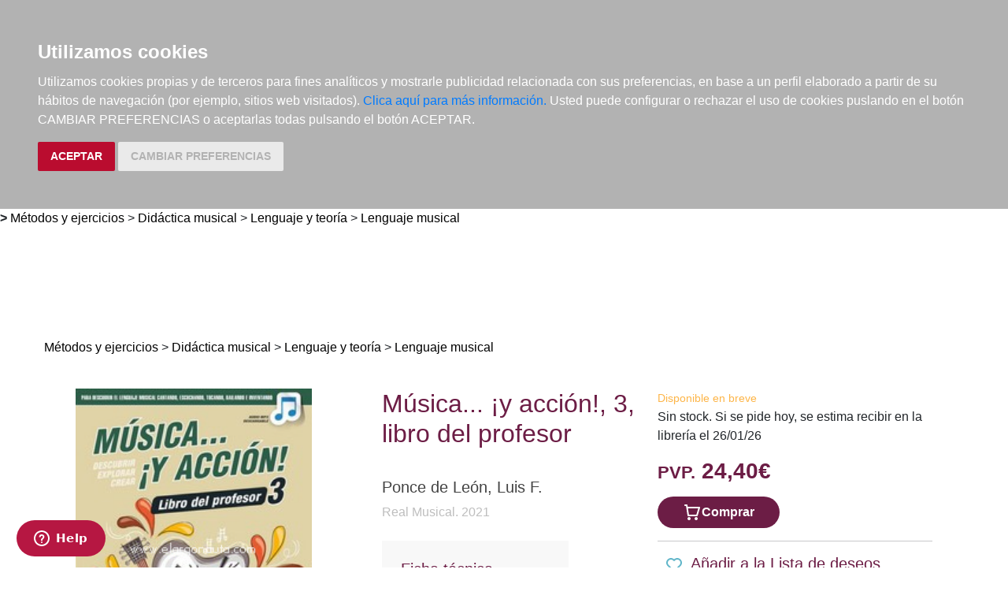

--- FILE ---
content_type: text/html; charset=utf-8
request_url: https://www.elargonauta.com/metodos-y-ejercicios/musica-y-accion-3-libro-del-profesor/979-0-052-00033-2/
body_size: 9854
content:
<!DOCTYPE html>
<html lang="en">

<head>
  <title>Métodos y ejercicios · Música... ¡y acción!, 3, libro del profesor ·  Ponce de León, Luis F.:  Real Musical -979-0-052-00033-2 · El Argonauta. La librería de la música.</title>
  <meta charset="utf-8">
  <meta name="viewport" content="width=device-width, initial-scale=1">
  <link rel="shortcut icon" type="image/png" href="/static/favicon.ico" />
  
<meta name="description" content="&quot;Música... ¡y acción!&quot; es un método &quot;todo en uno&quot;, una propuesta completa, amena y activa, para embarcarse en el apasionante camino de la formación musical. Partiendo de canciones populares se desarrollan las actividades y conceptos del lenguaje musical a trabajar ..." />
<meta name="keywords" content="libros música, libros de música, Métodos y ejercicios, Música... ¡y acción!, 3, libro del profesor,    Lenguaje musical, , 979-0-052-00033-2" />
<meta name="title" content="Música... ¡y acción!, 3, libro del profesor" />

<meta property="og:site_name" content="El Argonauta la librería de la música" />
<meta property="og:title" content="Música... ¡y acción!, 3, libro del profesor. Ponce de León, Luis F." />
<meta property="og:type" content="book" />
<meta property="og:url" content="http://www.elargonauta.com/metodos-y-ejercicios/musica-y-accion-3-libro-del-profesor/979-0-052-00033-2/" />
<meta property="og:image" content="http://www.elargonauta.com/static/img/portadas/85698.jpg" />
<meta property="og:description" content="&quot;Música... ¡y acción!&quot; es un método &quot;todo en uno&quot;, una propuesta completa, amena y activa, ..." />



  <link rel="stylesheet" type="text/css" href="/static/css/bootstrap/bootstrap.css" media="screen" />
  <link href="/static/css/main.css?id=124" rel="stylesheet" type="text/css" />
  
  

  <script type="text/javascript" src="/static/js/new/bootstrap/jquery.min.js"></script>
  <script type="text/javascript" src="/static/js/new/bootstrap/popper.min.js"></script>
  <script type="text/javascript" src="/static/js/new/bootstrap/bootstrap.min.js"></script>
  <script type="text/javascript" src="/static/js/new/carro20.js"></script>
  <script type="text/javascript" src="/static/js/new/app.js"></script>
  <script type="text/javascript" src="/static/autocomplete_light/autocomplete.js"></script>
  <script type="text/javascript" src="/static/autocomplete_light/jquery.init.js"></script>
  <script type="text/javascript" src="/static/autocomplete_light/autocomplete.init.js"></script>

  <!-- Inicio del script del widget de Zendesk -->
  <script id="ze-snippet" src="https://static.zdassets.com/ekr/snippet.js?key=web_widget/elargonauta.zendesk.com" async></script>
  <!-- Fin del script del widget de Zendesk -->

  
<style>
  ul.descargas {
    margin-left: 160px;
    list-style-image: url('/static/img/download.png');
  }

  .info_adicional {
    margin-left: 120px;
    margin-top: 12px;
  }
</style>

<script>
  $(document).ready(function () {
    $('.button-modal').click(function (e) {
      $('#ModalImages img').attr('src', $(this).attr('data-img-url'));
    });
  });
</script>

<script src="https://www.google.com/recaptcha/api.js"></script>



  <script type="text/javascript" src="/static/js/cookie-consent.js"></script>

  <script type="text/javascript">
    document.addEventListener('DOMContentLoaded', function () {
      cookieconsent.run({ "notice_banner_type": "headline", "consent_type": "express", "palette": "dark", "language": "es", "website_name": "elargonauta.com", "cookies_policy_url": "https:\/\/elargonauta.com\/politica-cookies\/", "debug": "false", "demo": "false", "change_preferences_selector": "#changePreferences" });
    });
  </script>

  <!-- google analitycs -->
  <!-- Google tag (gtag.js) --> <script async src="https://www.googletagmanager.com/gtag/js?id=G-BBQM5PPN11"></script><script> window.dataLayer = window.dataLayer || []; function gtag(){dataLayer.push(arguments);} gtag('js', new Date()); gtag('config', 'G-BBQM5PPN11'); </script>
  <script type="text/javascript">
    var _gaq = _gaq || [];
    _gaq.push(['_setAccount', 'UA-1104927-1']);
    _gaq.push(['_trackPageview']);
    (function () {
      var ga = document.createElement('script'); ga.type = 'text/javascript'; ga.async = true;
      ga.src = ('https:' == document.location.protocol ? 'https://ssl' : 'http://www') + '.google-analytics.com/ga.js';
      var s = document.getElementsByTagName('script')[0]; s.parentNode.insertBefore(ga, s);
    })();
  </script>
  <!-- google analitycs -->

</head>


<body>

  






<header class="header">

  <nav class="menu">

    <div id="togglerMenu" class="menu__list">
      <a id="togglerMenu" class="close mobile" href="javascript:void(0);" onclick="toggleClass()">
        <h3>MENÚ</h3><img class="menu__icon" src="/static/img/icons/ic_close.svg" alt="">
      </a>

      
      

<ul>
  
  <li class="menu__item "><a class="" href="/libros/">Libros</a></li>
  
  <li class="menu__item "><a class="" href="/metodos-y-ejercicios/">Métodos y ejercicios</a></li>
  
  <li class="menu__item "><a class="" href="/partituras-y-ediciones-criticas/">Partituras y ediciones críticas</a></li>
  
  <li class="menu__item "><a class="" href="/revistas/">Revistas</a></li>
  
  <li class="menu__item "><a class="" href="/cds-y-dvds/">CDs y DVDs</a></li>
  
  <li class="menu__item "><a class="" href="/material-complementario/">Material complementario</a></li>
  

  <li class="menu__item "><a class="" href="/libros/novedades/">Novedades</a></li>
  <li class="menu__item "><a class="" href="/noticias/">Noticias</a></li>

  
  
  <li class="menu__item "><a class="" href="/compras-institucionales-conservatorios-universidades-centros-de-enseñanza-bibliotecas-archivos/">Compras institucionales</a></li>
  

  

</ul>

    </div>
  </nav>

  <div class="menu__utils">

    <div class="wrapper grid">
      <div>
        <a href="/"><img class="logo" src="/static/img/logo_20.png" alt="logo">
        </a>
      </div>

      <div class="utils">

        <div class="langs">
          
          

          <a href="#" onclick="toggler('langs');"><span class="text-uppercase current_lang">es</span></a>
          <ul id="langs" class="iconos">
            
            <li class="lang">
              <a href="#" onclick="document.getElementById('langForm_es').submit();" title="spanish">
                <span class="text-uppercase">spanish</span>
              </a>
              <form action="/i18n/setlang/" method="post" id="langForm_es">
                <input type='hidden' name='csrfmiddlewaretoken' value='rEWWZOwD1RBmZnhpCOhtd7jbVMgYqxjF1yxCtSUdgl7CmrucgfqBrerc8ZD4bVrc' />
                <input name="next" type="hidden" value="" />
                <input name="language" type="hidden" value="es" />
              </form>
            </li>
            
            <li class="lang">
              <a href="#" onclick="document.getElementById('langForm_en').submit();" title="english">
                <span class="text-uppercase">english</span>
              </a>
              <form action="/i18n/setlang/" method="post" id="langForm_en">
                <input type='hidden' name='csrfmiddlewaretoken' value='rEWWZOwD1RBmZnhpCOhtd7jbVMgYqxjF1yxCtSUdgl7CmrucgfqBrerc8ZD4bVrc' />
                <input name="next" type="hidden" value="" />
                <input name="language" type="hidden" value="en" />
              </form>
            </li>
            
        </div>

        

<!-- get_cart_header -->
<div id="search_header" class="menu__item">
  <a class="mobile" href="#" onclick="toggler('search_content');">
    <img src="/static/img/icons/ic_search-light.svg" alt="search button" class="menu__icon"></a>

  <div id="search_content" class="search_content menu_collapsible">
    

    <form action="/libros/" id="buscar" method="get" class="form">

      

      <input type="text" name="texto" id="id_texto" required placeholder="Buscar por título, autor, editorial o ISBN" class="form--control form-search" maxlength="250" />

      

      <input type="hidden" name="action" value="busqueda_rapida">
      <button type="submit" class="search-button"><img style="margin-top:5px" class="menu-icon" src="/static/img/icons/ic_search-light.svg" alt="search button"></button>


      

    </form>

    

  </div>
</div>

        

<!-- get_cart_header -->
<div id="user_header" class="menu__item">
	<a href="#" onclick="toggler('user_content');">
		<img class="menu__icon" src="/static/img/icons/ic_user-light.svg" alt="user" />
	</a>

	<div id="user_content" class="iconos menu_collapsible">
		<div class="wrapper">
			
			<form class="user--form" action="/cart/zonaclientes/" method="post">
				<input type='hidden' name='csrfmiddlewaretoken' value='rEWWZOwD1RBmZnhpCOhtd7jbVMgYqxjF1yxCtSUdgl7CmrucgfqBrerc8ZD4bVrc' />
				<input class="form--control" type="email" placeholder="Email" aria-label="text" name="email" />
				<input class="form--control" type="password" placeholder="Contraseña" aria-label="text" name="password" />
				<button class="btn btn--primary" type="submit">
					Entrar en Mi cuenta
				</button>
				<br>
				<a href="/cart/new_customer/" class="btn btn--secondary register">
					¿No tienes cuenta? Regístrate</a>
			</form>
			
		</div>
	</div>
</div>

        <div id="wishlist" class="menu__item web">
          <a href="/wishlist/mislistas/">
            <img class="menu__icon" src="/static/img/icons/ic_heart-light.svg" alt="wishlist">
          </a>
        </div>

        



<script>
	$(document).ready(function () {
		/* Actualiza el carro */
		$('.UpdateCart').on('submit change', function (event) {
			event.preventDefault();
			var destino = $(this).attr('destino');
			var url = "/cart/" + destino + "/";
			// AJAX request
			$.ajax({
				url: url,
				type: 'post',
				data: $(this).serialize(),
				success: function (response) {

					if (destino == "update_cart_ajax") {
						$('.modal-content').html(response);
						$('#modal_cart').modal('show');
					}
					if (destino == "get_cart_ajax") {
						$("#cart_header").html(response);
						$("#cart_content").css("display", "block");
					}
				}
			});
		});
	});

</script>

<!-- get_cart_header -->
<div id="cart_header" class="menu__item">
	<a onclick="mostrar_filtros()">
		<div class="length">0</div>
		<img class="menu__icon" src="/static/img/icons/ic_shopping-cart-light.svg" alt="Su pedido">
	</a>

	<div id="overlay" onclick="ocultar_filtros()"></div>

	<div id="cart_content">

		<span><input type='hidden' name='csrfmiddlewaretoken' value='rEWWZOwD1RBmZnhpCOhtd7jbVMgYqxjF1yxCtSUdgl7CmrucgfqBrerc8ZD4bVrc' /></span>

		<ul class="cart__list wrapper">


			<a class="close" href="#" onclick="ocultar_filtros()">
				<h3>Tu pedido</h3> <img class="menu__icon" src="/static/img/icons/ic_close.svg" alt="">
			</a>


			
			<h3 class="empty-cart">Tu carro de la compra está vacío</h3>
			

		</ul>
	</div>

</div>

        <div class="mobile menu__item" href="javascript:void(0);" onclick="toggleClass()"><img class="menu__icon" src="/static/img/icons/ic_menu.svg" alt=""></div>

      </div>
    </div>

  </div>
</header>


  
<b class="slash"><span> &gt; </span></b>
<span></span><a href="/metodos-y-ejercicios">Métodos y ejercicios</a><span> > </span><a href="/metodos-y-ejercicios/didactica-musical/">Didáctica musical</a><span> > </span><a href="/metodos-y-ejercicios/didactica-musical/lenguaje-y-teoria/">Lenguaje y teoría</a><span> > </span><a href="/metodos-y-ejercicios/didactica-musical/lenguaje-y-teoria/lenguaje-musical/">Lenguaje musical</a><span>  </span>


  <main class="main">
    


<!---------------------NUEVO--------------------->
<section class="wrapper" itemscope="" itemtype="http://schema.org/Book">

  
  <div class="topics">
    <span>
      <ul>
        <li><span></span><a href="/metodos-y-ejercicios">Métodos y ejercicios</a><span> > </span><a href="/metodos-y-ejercicios/didactica-musical/">Didáctica musical</a><span> > </span><a href="/metodos-y-ejercicios/didactica-musical/lenguaje-y-teoria/">Lenguaje y teoría</a><span> > </span><a href="/metodos-y-ejercicios/didactica-musical/lenguaje-y-teoria/lenguaje-musical/">Lenguaje musical</a><span>  </span></li> 
      </ul>
    </span>
  </div>
  

  <article class="detail grid">

    <div class="detail__img">

      <div class="img__container">
        
        <img class="img" id="principal" itemprop="image" src="/media/img/portadas/85698.jpg" alt="Música... ¡y acción!, 3, libro del profesor. 9790052000332" title="Música... ¡y acción!, 3, libro del profesor. 9790052000332" />
        

        

        <div class="tags">
          
          
        </div>


        <div class="toolbar text-left" style="margin-top: 24px;">
          <!-- estado stock -->
          

          


          
          <div class="info_adicional" style="margin-left:0px">
            

            

            <a type="button" class="button-modal" data-toggle="modal" data-target="#ModalImages" href="#ModalImages" data-img-url="/media/pdf/Muestra1_85698_1.jpg">
              <img src="/media/pdf/Muestra1_85698_1.jpg" alt="Muestra1" width="60">
            </a>
            
            
          </div>
          


          <script type="text/javascript" src="//books.google.com/books/previewlib.js"></script>
          <script type="text/javascript">
            GBS_setLanguage('es');
            GBS_insertPreviewButtonPopup('ISBN:979-0-052-00033-2');
          </script>
        </div>
      </div>

    </div>

    <div class="detail__info">

      <div class="sides">
        <div>

          <h1 class="title" itemprop="headline" style="text-align: left;"> Música... ¡y acción!, 3, libro del profesor </h1>

          

          
          
          <a href="/autores/ponce-de-leon-luis-f/10708/">
            <h3 class="author" itemprop="author">Ponce de León, Luis F.
            </h3>
          </a>
          
          

          
          <a class="editorial" href="/editoriales/real-musical/85/" itemprop="publisher">Real Musical. 2021</a>
          


          

          <br />
          


<div class="datasheet">
  <h3 class="title">Ficha técnica</h3>
  <ul class="list">
    
    <li><span class="item__title"><strong>EAN: </strong>
      </span><span itemprop="isbn">9790052000332</span>
    </li>
    
    
    <li><span class="item__title"><strong>ISBN:
        </strong></span>979-0-052-00033-2</li>
    
    
    
    <li><span class="item__title"><strong>Editorial:
        </strong></span><a class="" href="/editoriales/real-musical/85/" itemprop="publisher">Real Musical</a></li>
    
    
    <li><span class="item__title"><strong>Fecha de edición:
        </strong></span>2021</li>
    
    
    <li><span class="item__title"><strong>Encuadernación:
        </strong></span>Rústica</li>
    

    
    <li><span class="item__title"><strong>Dimensiones:
        </strong></span>23x30,5</li>
    

    
    <li><span class="item__title"><strong>Idioma:</strong></span>
      Castellano
    </li>
    

    
    
    <li><span class="list-title"><strong>Nº páginas: </strong></span><span itemprop="numberOfPages">54</span>
    </li>
    

  </ul>
</div>

          <!-- valoracion -->
          <div class="rating">
            
            <img class="img" src="/static/img/0.svg" alt="valoración" />
            

            <a href="/libros/85698/comentar/">Comenta y valora este libro</a>
          </div>
          <!-- valoracion -->

        </div>

        <div class="detail__aside">

          <!-- pvp,compra,estado -->
          <div>
            <!-- estado stock -->
            <div class="disponibilidad">

              <div class="availability">
                <p class="naranja">Disponible en breve</p>
                
                Sin stock. Si se pide hoy, se estima recibir en la librería el 26/01/26
                
                <br>
                
              </div>
            </div>
            <!-- estado stock -->

            

            
            <h2 class="pvp">
              <strong><small>PVP.</small> 24,40€</strong>
            </h2>
            
          </div>

          <!-- comprar/ver compra -->
          
          
          


<form id="AddToCart" action="/cart/add_to_cart_ajax/" method="post" class="AddToCart btn__comprar--form">
	<input type='hidden' name='csrfmiddlewaretoken' value='rEWWZOwD1RBmZnhpCOhtd7jbVMgYqxjF1yxCtSUdgl7CmrucgfqBrerc8ZD4bVrc' />
	<input type="hidden" name="object_id" value="85698">
	<input type="hidden" name="content_type" value="15">
	<input type="hidden" name="referencia" value="85698">
	
	<input type="hidden" name="cantidad" value="1">
	
	<input type="hidden" name="descripcion" value="Música... ¡y acción!, 3, libro del profesor">
	<input type="hidden" name="referer" value="">
	<button type="submit" name="add_to_cart" value="comprar" class="btn btn--primary" style="display: flex; justify-content: center; gap: 16px;"> <img class="icon" src="/static/img/icons/ic_shopping-cart-light.svg" alt="" style="height: 24px; width: auto;"><strong>
			Comprar
		</strong></button>
</form>
          

          
          <!-- comprar/ver compra -->

          
          <!-- comprar/ver compra -->
          <hr>
          <!-- wishlist -->
          <h3><span> <form id="form_wishlist" action="/wishlist/addtolist/" method="post" class="wishlist">
	<input type='hidden' name='csrfmiddlewaretoken' value='rEWWZOwD1RBmZnhpCOhtd7jbVMgYqxjF1yxCtSUdgl7CmrucgfqBrerc8ZD4bVrc' />
	<input type="hidden" name="item" value="85698">
	<input type="hidden" name="referer" value="/metodos-y-ejercicios/musica-y-accion-3-libro-del-profesor/979-0-052-00033-2/">
	<button class="btn" type="submit" name="anadir" value="Add to my Wishlist" title="Add to my Wishlist"><img src="/static/img/icons/ic_heart.svg" class="corazon"></button>
</form></span>Añadir a la Lista de deseos</h3>
          <!-- wishlist -->
        </div>

      </div>


      <!-- resumen -->
      <section class="infotabs">
        

<ul class="nav--pills">
  <li class="tablink current--panel" onclick="openLink(event, 'tab_resume')">
    <h3>Descripción</h3>
  </li>
  
  
  
  <li class="tablink" onclick="openLink(event, 'tab_descarga')">
    <h3>Material de descarga</h3>
  </li>
  
</ul>


<div class="tabcontent">

  <div class="tabpanel" id="tab_resume">
    
    <p class="descripcion">
      <p>"Música... ¡y acción!" es un método "todo en uno", una propuesta completa, amena y activa, para embarcarse en el apasionante camino de la formación musical. <br> <br>Partiendo de canciones populares se desarrollan las actividades y conceptos del lenguaje musical a trabajar en cada apartado de la unidad didáctica: Ritmo/Lectura, Entonación, Teoría, Audición/Dictado, Movimiento y Creatividad/Improvisación/Composición. <br> <br>"Propuestas intuitivas y eficaces que, además, apoya con unas detalladas indicaciones y sabios consejos al maestro (...) Una forma alegre y estimulante de iniciarse en el largo y apasionante sendero de la música." (Encarnación López de Arenosa) <br> <br>---</p>
    </p>
    
  </div>

  

  

  
  <div style="display:none" class="tabpanel" id="tab_descarga">

    <div>

      


      

    </div>

  </div>
  

</div>
        <hr>
      </section>
      <!-- resumen -->

      <!-- redes sociales -->
      <hr>
      <div class="fb-like-box" data-href="http://www.facebook.com/elargonauta" data-width="263" data-height="260" data-show-faces="true" data-stream="false" data-header="false"></div>
      <!-- redes sociales -->

      <!-- redes sociales -->
      <div class="social">

        <script>(function (d, s, id) {
            var js;
            fjs = d.getElementsByTagName(s)[0];
            if (d.getElementById(id)) return;
            js = d.createElement(s); js.id = id;
            js.src = "//connect.facebook.net/es_LA/sdk.js#xfbml=1&version=v2.8";
            fjs.parentNode.insertBefore(js, fjs);
          }(document, 'script', 'facebook-jssdk'));
        </script>

        <h3 class="title">Compartir en:</h3>

        <ul class="social__list">
          <li class="facebook">
            <a href="https://www.facebook.com/sharer/sharer.php?u=%20https%3A//www.elargonauta.com//metodos-y-ejercicios/musica-y-accion-3-libro-del-profesor/979-0-052-00033-2/&amp;t=M%C3%BAsica...%20%C2%A1y%20acci%C3%B3n%21%2C%203%2C%20libro%20del%20profesor" onclick="socialWindow(this.href); return false;"><img src="/static/img/icons/ic_facebook.svg" alt="icon facebook"></a>
          </li>

          <li class="twitter"><a href="http://twitter.com/intent/tweet?url=%20https%3A//www.elargonauta.com//metodos-y-ejercicios/musica-y-accion-3-libro-del-profesor/979-0-052-00033-2/&text=M%C3%BAsica...%20%C2%A1y%20acci%C3%B3n%21%2C%203%2C%20libro%20del%20profesor%20%7C%20Ponce%20de%20Le%C3%B3n%2C%20Luis%20F." onclick="socialWindow(this.href); return false;"><img src="/static/img/icons/ic_twitter.svg" alt="icon twitter"></a>
          </li>
        </ul>
        <!-- redes sociales -->
      </div>

    </div>

  </article>

  <div class="home__section">
    <!-- otros libros del mismo autor -->
    
    <div>
      <h2>Otros libros del mismo autor</h2>
    </div>

    <ul class="list">
      
      



<li class="item">
  <div>

    <div class="item__img">
      <a class="img__container" href="/metodos-y-ejercicios/lectura-cantada-a-primera-vista-1-de-cero-a-experto/979-0-052-00097-4/ ">
        
        <img class="img" itemprop="image" src="/media/img/portadas/107474.jpg" alt="Lectura cantada a primera vista. 1. De cero a experto" />
        

        <div class="tags">
          
          
        </div>
      </a>

      

    </div>


    <div class="item__text">

      <div class="toolbar hidden-xs d-flex">

        

        

        

        
        <div class="info_adicional" style="margin-left:0px">
          
          <img src="/static/img/icons/ic_download.svg" alt="">
          
        </div>
        

        <!-- google books preview -->
        <p id="979-0-052-00097-4"></p>
        <!-- google books preview -->
      </div>

      <a href="/metodos-y-ejercicios/lectura-cantada-a-primera-vista-1-de-cero-a-experto/979-0-052-00097-4/">
        <h3 class="item__text--title">
          Lectura cantada a primera vista. 1. De cero a experto
        </h3>
      </a>

      <h3 class="item__text--subtitle"></h3>

      <h3 class="item__text--author">
        
        <a href="/autores/ponce-de-leon-luis-f/10708/"> Ponce de León, Luis F. </a>
        
      </h3>

      <div class="availability">
        <p class="verde">Disponible</p>
        
        SÓLO 1 EN STOCK - dato actualizado el 18/01/26 a las 08:41
        
        <br>
        
      </div>

      

    </div>
  </div>

  <div class="item__text pvp">
    
    <h3 class="item__text--pvp"><small> PVP. </small>16,10€</h3>
    

    
    


<form id="AddToCart" action="/cart/add_to_cart_ajax/" method="post" class="AddToCart btn__comprar--form">
	<input type='hidden' name='csrfmiddlewaretoken' value='rEWWZOwD1RBmZnhpCOhtd7jbVMgYqxjF1yxCtSUdgl7CmrucgfqBrerc8ZD4bVrc' />
	<input type="hidden" name="object_id" value="107474">
	<input type="hidden" name="content_type" value="15">
	<input type="hidden" name="referencia" value="107474">
	
	<input type="hidden" name="cantidad" value="1">
	
	<input type="hidden" name="descripcion" value="Lectura cantada a primera vista. 1. De cero a experto">
	<input type="hidden" name="referer" value="">
	<button type="submit" name="add_to_cart" value="comprar" class="btn btn--primary" style="display: flex; justify-content: center; gap: 16px;"> <img class="icon" src="/static/img/icons/ic_shopping-cart-light.svg" alt="" style="height: 24px; width: auto;"><strong>
			Comprar
		</strong></button>
</form>
    
</li>
      
      



<li class="item">
  <div>

    <div class="item__img">
      <a class="img__container" href="/metodos-y-ejercicios/lectura-cantada-a-primera-vista-2-de-cero-a-experto/979-0-052-00098-1/ ">
        
        <img class="img" itemprop="image" src="/media/img/portadas/107475.jpg" alt="Lectura cantada a primera vista. 2. De cero a experto" />
        

        <div class="tags">
          
          
        </div>
      </a>

      

    </div>


    <div class="item__text">

      <div class="toolbar hidden-xs d-flex">

        

        

        

        
        <div class="info_adicional" style="margin-left:0px">
          
          <img src="/static/img/icons/ic_download.svg" alt="">
          
        </div>
        

        <!-- google books preview -->
        <p id="979-0-052-00098-1"></p>
        <!-- google books preview -->
      </div>

      <a href="/metodos-y-ejercicios/lectura-cantada-a-primera-vista-2-de-cero-a-experto/979-0-052-00098-1/">
        <h3 class="item__text--title">
          Lectura cantada a primera vista. 2. De cero a experto
        </h3>
      </a>

      <h3 class="item__text--subtitle"></h3>

      <h3 class="item__text--author">
        
        <a href="/autores/ponce-de-leon-luis-f/10708/"> Ponce de León, Luis F. </a>
        
      </h3>

      <div class="availability">
        <p class="verde">Disponible</p>
        
        SÓLO 1 EN STOCK - dato actualizado el 18/01/26 a las 08:41
        
        <br>
        
      </div>

      

    </div>
  </div>

  <div class="item__text pvp">
    
    <h3 class="item__text--pvp"><small> PVP. </small>15,00€</h3>
    

    
    


<form id="AddToCart" action="/cart/add_to_cart_ajax/" method="post" class="AddToCart btn__comprar--form">
	<input type='hidden' name='csrfmiddlewaretoken' value='rEWWZOwD1RBmZnhpCOhtd7jbVMgYqxjF1yxCtSUdgl7CmrucgfqBrerc8ZD4bVrc' />
	<input type="hidden" name="object_id" value="107475">
	<input type="hidden" name="content_type" value="15">
	<input type="hidden" name="referencia" value="107475">
	
	<input type="hidden" name="cantidad" value="1">
	
	<input type="hidden" name="descripcion" value="Lectura cantada a primera vista. 2. De cero a experto">
	<input type="hidden" name="referer" value="">
	<button type="submit" name="add_to_cart" value="comprar" class="btn btn--primary" style="display: flex; justify-content: center; gap: 16px;"> <img class="icon" src="/static/img/icons/ic_shopping-cart-light.svg" alt="" style="height: 24px; width: auto;"><strong>
			Comprar
		</strong></button>
</form>
    
</li>
      
      



<li class="item">
  <div>

    <div class="item__img">
      <a class="img__container" href="/metodos-y-ejercicios/educacion-auditiva-de-cero-a-experto-libro-1/979-0-052-00099-8/ ">
        
        <img class="img" itemprop="image" src="/media/img/portadas/108468.jpg" alt="Educación auditiva. De cero a experto, Libro 1" />
        

        <div class="tags">
          
          
        </div>
      </a>

      

    </div>


    <div class="item__text">

      <div class="toolbar hidden-xs d-flex">

        

        

        

        
        <div class="info_adicional" style="margin-left:0px">
          
          <img src="/static/img/icons/ic_download.svg" alt="">
          
        </div>
        

        <!-- google books preview -->
        <p id="979-0-052-00099-8"></p>
        <!-- google books preview -->
      </div>

      <a href="/metodos-y-ejercicios/educacion-auditiva-de-cero-a-experto-libro-1/979-0-052-00099-8/">
        <h3 class="item__text--title">
          Educación auditiva. De cero a experto, Libro 1
        </h3>
      </a>

      <h3 class="item__text--subtitle"></h3>

      <h3 class="item__text--author">
        
        <a href="/autores/ponce-de-leon-luis-f/10708/"> Ponce de León, Luis F. </a>
        
      </h3>

      <div class="availability">
        <p class="verde">Disponible</p>
        
        2 EN STOCK - dato actualizado el 18/01/26 a las 08:41
        
        <br>
        
      </div>

      

    </div>
  </div>

  <div class="item__text pvp">
    
    <h3 class="item__text--pvp"><small> PVP. </small>19,60€</h3>
    

    
    


<form id="AddToCart" action="/cart/add_to_cart_ajax/" method="post" class="AddToCart btn__comprar--form">
	<input type='hidden' name='csrfmiddlewaretoken' value='rEWWZOwD1RBmZnhpCOhtd7jbVMgYqxjF1yxCtSUdgl7CmrucgfqBrerc8ZD4bVrc' />
	<input type="hidden" name="object_id" value="108468">
	<input type="hidden" name="content_type" value="15">
	<input type="hidden" name="referencia" value="108468">
	
	<input type="hidden" name="cantidad" value="1">
	
	<input type="hidden" name="descripcion" value="Educación auditiva. De cero a experto, Libro 1">
	<input type="hidden" name="referer" value="">
	<button type="submit" name="add_to_cart" value="comprar" class="btn btn--primary" style="display: flex; justify-content: center; gap: 16px;"> <img class="icon" src="/static/img/icons/ic_shopping-cart-light.svg" alt="" style="height: 24px; width: auto;"><strong>
			Comprar
		</strong></button>
</form>
    
</li>
      
      



<li class="item">
  <div>

    <div class="item__img">
      <a class="img__container" href="/metodos-y-ejercicios/educacion-auditiva-de-cero-a-experto-libro-2/979-0-052-00100-1/ ">
        
        <img class="img" itemprop="image" src="/media/img/portadas/108469.jpg" alt="Educación auditiva. De cero a experto, Libro 2" />
        

        <div class="tags">
          
          
        </div>
      </a>

      

    </div>


    <div class="item__text">

      <div class="toolbar hidden-xs d-flex">

        

        

        

        
        <div class="info_adicional" style="margin-left:0px">
          
          <img src="/static/img/icons/ic_download.svg" alt="">
          
        </div>
        

        <!-- google books preview -->
        <p id="979-0-052-00100-1"></p>
        <!-- google books preview -->
      </div>

      <a href="/metodos-y-ejercicios/educacion-auditiva-de-cero-a-experto-libro-2/979-0-052-00100-1/">
        <h3 class="item__text--title">
          Educación auditiva. De cero a experto, Libro 2
        </h3>
      </a>

      <h3 class="item__text--subtitle"></h3>

      <h3 class="item__text--author">
        
        <a href="/autores/ponce-de-leon-luis-f/10708/"> Ponce de León, Luis F. </a>
        
      </h3>

      <div class="availability">
        <p class="naranja">Disponible en breve</p>
        
        Sin stock. Si se pide hoy, se estima recibir en la librería el 23/01/26
        
        <br>
        
      </div>

      

    </div>
  </div>

  <div class="item__text pvp">
    
    <h3 class="item__text--pvp"><small> PVP. </small>16,10€</h3>
    

    
    


<form id="AddToCart" action="/cart/add_to_cart_ajax/" method="post" class="AddToCart btn__comprar--form">
	<input type='hidden' name='csrfmiddlewaretoken' value='rEWWZOwD1RBmZnhpCOhtd7jbVMgYqxjF1yxCtSUdgl7CmrucgfqBrerc8ZD4bVrc' />
	<input type="hidden" name="object_id" value="108469">
	<input type="hidden" name="content_type" value="15">
	<input type="hidden" name="referencia" value="108469">
	
	<input type="hidden" name="cantidad" value="1">
	
	<input type="hidden" name="descripcion" value="Educación auditiva. De cero a experto, Libro 2">
	<input type="hidden" name="referer" value="">
	<button type="submit" name="add_to_cart" value="comprar" class="btn btn--primary" style="display: flex; justify-content: center; gap: 16px;"> <img class="icon" src="/static/img/icons/ic_shopping-cart-light.svg" alt="" style="height: 24px; width: auto;"><strong>
			Comprar
		</strong></button>
</form>
    
</li>
      
      
    </ul>
  </div>

  <div>
    <h2>Otros productos recomendados</h2>
  </div>
  <ul class="list">
    






<li class="item">
  <div>

    <div class="item__img">
      <a class="img__container" href="/metodos-y-ejercicios/do-mi-sol-1-cuaderno-de-ejercicios-musicales-iniciacion-nueva-edicion/979-0-052-00036-3/ ">
        
        <img class="img" itemprop="image" src="/media/img/portadas/135431.jpg" alt="Do Mi Sol, 1: Cuaderno de ejercicios musicales, iniciación. Nueva edición" />
        

        <div class="tags">
          
          
        </div>
      </a>

      

    </div>


    <div class="item__text">

      <div class="toolbar hidden-xs d-flex">

        

        

        

        

        <!-- google books preview -->
        <p id="979-0-052-00036-3"></p>
        <!-- google books preview -->
      </div>

      <a href="/metodos-y-ejercicios/do-mi-sol-1-cuaderno-de-ejercicios-musicales-iniciacion-nueva-edicion/979-0-052-00036-3/">
        <h3 class="item__text--title">
          Do Mi Sol, 1: Cuaderno de ejercicios musicales, iniciación. Nueva edición
        </h3>
      </a>

      <h3 class="item__text--subtitle"></h3>

      <h3 class="item__text--author">
        
        <a href="/autores/garcia-junquero-ma-antonia/9300/"> García Junquero, Mª Antonia </a>
        
      </h3>

      <div class="availability">
        <p class="verde">Disponible</p>
        
        2 EN STOCK - dato actualizado el 18/01/26 a las 08:43
        
        <br>
        
        <p style="color: #62c04f;"><strong>¡GASTOS DE ENVÍO GRATIS!</strong></p>
        
      </div>

      

    </div>
  </div>

  <div class="item__text pvp">
    
    <h3 class="item__text--pvp"><small> PVP. </small>17,20€</h3>
    

    
    


<form id="AddToCart" action="/cart/add_to_cart_ajax/" method="post" class="AddToCart btn__comprar--form">
	<input type='hidden' name='csrfmiddlewaretoken' value='rEWWZOwD1RBmZnhpCOhtd7jbVMgYqxjF1yxCtSUdgl7CmrucgfqBrerc8ZD4bVrc' />
	<input type="hidden" name="object_id" value="135431">
	<input type="hidden" name="content_type" value="15">
	<input type="hidden" name="referencia" value="135431">
	
	<input type="hidden" name="cantidad" value="1">
	
	<input type="hidden" name="descripcion" value="Do Mi Sol, 1: Cuaderno de ejercicios musicales, iniciación. Nueva edición">
	<input type="hidden" name="referer" value="">
	<button type="submit" name="add_to_cart" value="comprar" class="btn btn--primary" style="display: flex; justify-content: center; gap: 16px;"> <img class="icon" src="/static/img/icons/ic_shopping-cart-light.svg" alt="" style="height: 24px; width: auto;"><strong>
			Comprar
		</strong></button>
</form>
    
</li>





<li class="item">
  <div>

    <div class="item__img">
      <a class="img__container" href="/metodos-y-ejercicios/do-mi-sol-2-cuaderno-de-ejercicios-musicales-iniciacion-nueva-edicion/979-0-052-00037-0/ ">
        
        <img class="img" itemprop="image" src="/media/img/portadas/135432.jpg" alt="Do Mi Sol, 2: Cuaderno de ejercicios musicales, iniciación. Nueva edición" />
        

        <div class="tags">
          
          
        </div>
      </a>

      

    </div>


    <div class="item__text">

      <div class="toolbar hidden-xs d-flex">

        

        

        

        

        <!-- google books preview -->
        <p id="979-0-052-00037-0"></p>
        <!-- google books preview -->
      </div>

      <a href="/metodos-y-ejercicios/do-mi-sol-2-cuaderno-de-ejercicios-musicales-iniciacion-nueva-edicion/979-0-052-00037-0/">
        <h3 class="item__text--title">
          Do Mi Sol, 2: Cuaderno de ejercicios musicales, iniciación. Nueva edición
        </h3>
      </a>

      <h3 class="item__text--subtitle"></h3>

      <h3 class="item__text--author">
        
        <a href="/autores/garcia-junquero-ma-antonia/9300/"> García Junquero, Mª Antonia </a>
        
      </h3>

      <div class="availability">
        <p class="verde">Disponible</p>
        
        2 EN STOCK - dato actualizado el 18/01/26 a las 08:43
        
        <br>
        
        <p style="color: #62c04f;"><strong>¡GASTOS DE ENVÍO GRATIS!</strong></p>
        
      </div>

      

    </div>
  </div>

  <div class="item__text pvp">
    
    <h3 class="item__text--pvp"><small> PVP. </small>17,20€</h3>
    

    
    


<form id="AddToCart" action="/cart/add_to_cart_ajax/" method="post" class="AddToCart btn__comprar--form">
	<input type='hidden' name='csrfmiddlewaretoken' value='rEWWZOwD1RBmZnhpCOhtd7jbVMgYqxjF1yxCtSUdgl7CmrucgfqBrerc8ZD4bVrc' />
	<input type="hidden" name="object_id" value="135432">
	<input type="hidden" name="content_type" value="15">
	<input type="hidden" name="referencia" value="135432">
	
	<input type="hidden" name="cantidad" value="1">
	
	<input type="hidden" name="descripcion" value="Do Mi Sol, 2: Cuaderno de ejercicios musicales, iniciación. Nueva edición">
	<input type="hidden" name="referer" value="">
	<button type="submit" name="add_to_cart" value="comprar" class="btn btn--primary" style="display: flex; justify-content: center; gap: 16px;"> <img class="icon" src="/static/img/icons/ic_shopping-cart-light.svg" alt="" style="height: 24px; width: auto;"><strong>
			Comprar
		</strong></button>
</form>
    
</li>





<li class="item">
  <div>

    <div class="item__img">
      <a class="img__container" href="/metodos-y-ejercicios/do-mi-sol-3-cuaderno-de-ejercicios-musicales-iniciacion-nueva-edicion/979-0-052-00038-7/ ">
        
        <img class="img" itemprop="image" src="/media/img/portadas/135433.jpg" alt="Do Mi Sol, 3: Cuaderno de ejercicios musicales, iniciación. Nueva edición" />
        

        <div class="tags">
          
          
        </div>
      </a>

      

    </div>


    <div class="item__text">

      <div class="toolbar hidden-xs d-flex">

        

        

        

        

        <!-- google books preview -->
        <p id="979-0-052-00038-7"></p>
        <!-- google books preview -->
      </div>

      <a href="/metodos-y-ejercicios/do-mi-sol-3-cuaderno-de-ejercicios-musicales-iniciacion-nueva-edicion/979-0-052-00038-7/">
        <h3 class="item__text--title">
          Do Mi Sol, 3: Cuaderno de ejercicios musicales, iniciación. Nueva edición
        </h3>
      </a>

      <h3 class="item__text--subtitle"></h3>

      <h3 class="item__text--author">
        
        <a href="/autores/garcia-junquero-ma-antonia/9300/"> García Junquero, Mª Antonia </a>
        
      </h3>

      <div class="availability">
        <p class="verde">Disponible</p>
        
        2 EN STOCK - dato actualizado el 18/01/26 a las 08:43
        
        <br>
        
        <p style="color: #62c04f;"><strong>¡GASTOS DE ENVÍO GRATIS!</strong></p>
        
      </div>

      

    </div>
  </div>

  <div class="item__text pvp">
    
    <h3 class="item__text--pvp"><small> PVP. </small>17,20€</h3>
    

    
    


<form id="AddToCart" action="/cart/add_to_cart_ajax/" method="post" class="AddToCart btn__comprar--form">
	<input type='hidden' name='csrfmiddlewaretoken' value='rEWWZOwD1RBmZnhpCOhtd7jbVMgYqxjF1yxCtSUdgl7CmrucgfqBrerc8ZD4bVrc' />
	<input type="hidden" name="object_id" value="135433">
	<input type="hidden" name="content_type" value="15">
	<input type="hidden" name="referencia" value="135433">
	
	<input type="hidden" name="cantidad" value="1">
	
	<input type="hidden" name="descripcion" value="Do Mi Sol, 3: Cuaderno de ejercicios musicales, iniciación. Nueva edición">
	<input type="hidden" name="referer" value="">
	<button type="submit" name="add_to_cart" value="comprar" class="btn btn--primary" style="display: flex; justify-content: center; gap: 16px;"> <img class="icon" src="/static/img/icons/ic_shopping-cart-light.svg" alt="" style="height: 24px; width: auto;"><strong>
			Comprar
		</strong></button>
</form>
    
</li>





<li class="item">
  <div>

    <div class="item__img">
      <a class="img__container" href="/metodos-y-ejercicios/collins-primary-music-early-years-foundation-stage/978-0-00-844765-6/ ">
        
        <img class="img" itemprop="image" src="/media/img/portadas/86359.jpg" alt="Collins Primary Music Early Years Foundation Stage" />
        

        <div class="tags">
          <img class="new-icon" src="/static/img/icons/ic_novedad.svg">
          
        </div>
      </a>

      

    </div>


    <div class="item__text">

      <div class="toolbar hidden-xs d-flex">

        

        

        <img src="/static/img/icons/ic_cd.svg" width="24" alt="Contiene CD">

        
        <div class="info_adicional" style="margin-left:0px">
          
          <img src="/static/img/icons/ic_download.svg" alt="">
          
          <img src="/static/img/icons/ic_download.svg" alt="">
          
          <img src="/static/img/icons/ic_download.svg" alt="">
          
          <img src="/static/img/icons/ic_download.svg" alt="">
          
          <img src="/static/img/icons/ic_download.svg" alt="">
          
        </div>
        

        <!-- google books preview -->
        <p id="978-0-00-844765-6"></p>
        <!-- google books preview -->
      </div>

      <a href="/metodos-y-ejercicios/collins-primary-music-early-years-foundation-stage/978-0-00-844765-6/">
        <h3 class="item__text--title">
          Collins Primary Music Early Years Foundation Stage
        </h3>
      </a>

      <h3 class="item__text--subtitle"></h3>

      <h3 class="item__text--author">
        
        <a href="/autores/nicholls-sue/23973/"> Nicholls, Sue </a>
        
      </h3>

      <div class="availability">
        <p class="naranja">Disponible en breve</p>
        
        Sin stock. Si se pide hoy, se estima recibir en la librería el 26/01/26
        
        <br>
        
        <p style="color: #62c04f;"><strong>¡GASTOS DE ENVÍO GRATIS!</strong></p>
        
      </div>

      

    </div>
  </div>

  <div class="item__text pvp">
    
    <h3 class="item__text--pvp"><small> PVP. </small>50,00€</h3>
    

    
    


<form id="AddToCart" action="/cart/add_to_cart_ajax/" method="post" class="AddToCart btn__comprar--form">
	<input type='hidden' name='csrfmiddlewaretoken' value='rEWWZOwD1RBmZnhpCOhtd7jbVMgYqxjF1yxCtSUdgl7CmrucgfqBrerc8ZD4bVrc' />
	<input type="hidden" name="object_id" value="86359">
	<input type="hidden" name="content_type" value="15">
	<input type="hidden" name="referencia" value="86359">
	
	<input type="hidden" name="cantidad" value="1">
	
	<input type="hidden" name="descripcion" value="Collins Primary Music Early Years Foundation Stage">
	<input type="hidden" name="referer" value="">
	<button type="submit" name="add_to_cart" value="comprar" class="btn btn--primary" style="display: flex; justify-content: center; gap: 16px;"> <img class="icon" src="/static/img/icons/ic_shopping-cart-light.svg" alt="" style="height: 24px; width: auto;"><strong>
			Comprar
		</strong></button>
</form>
    
</li>

  </ul>

</section>
<!---------------------NUEVO--------------------->



<!-- Modal -->
<div class="modal fade" id="ModalImages" tabindex="-1" aria-labelledby="MyModalImages" aria-hidden="true">
  <div class="modal-dialog">
    <div class="modal-content" style="width: 100%;max-height: 84vh;width: 600px;">
      <div class="modal-header">
        <button type="button" class="close" data-dismiss="modal" aria-label="Close" style=" padding: 16px; width: fit-content; display: block; border: none; background-color: white;">
          <span aria-hidden="true">&times;</span>
        </button>
      </div>
      <div class="modal-body">
        <img class="img img-fluid" src="#" />
      </div>
    </div>
  </div>
</div>




  </main>

  


<footer class="footer">
  <div class="wrapper">

    <ul class="menu">

      <li class="menu__item">
        <h3>El Argonauta</h3>
        <p>La librería de la música: especializada en libros, partituras y publicaciones relacionadas con la música.</p>

        <ul>
          <li><strong>Horario:</strong></li>
          <li><span>Lunes a Viernes, de 10:00h a 20:30h</span></li>
          <li><span>Sábados de 10:30h a 14:00h</span></li>
        </ul>
      </li>
      <li class="menu__item">
        <h3>Contacto</h3>
        <p><a target="_blank" href="https://goo.gl/maps/7bG5CEtGgHLSB3Qr6">C/ Fernández de los Ríos, 50. 28015 Madrid (España)</a>
        </p>

        <p><a href="tel:34915439441">(+34) 915 439 441</a>
        </p>

        <p><a href="mailto:info@elargonauta.com">info@elargonauta.com</a>
        </p>

        <div class="social">
          <a href="https://www.facebook.com/elargonauta/"><img class="icon" src="/static/img/icons/ic_facebook.svg" alt="enlace a facebook"></a>
          <a href="https://twitter.com/ElArgonautaLib/"><img class="icon" src="/static/img/icons/ic_twitter.svg" alt="enlace a twitter"></a>
          <a href="https://www.instagram.com/elargonautalib/?hl=es"><img class="icon" src="/static/img/icons/ic_instagram.svg" alt="enlace a instagram"></a>
          <a href="https://www.youtube.com/c/ElArgonautaLalibrer%C3%ADadelam%C3%BAsica/featured"><img class="icon" src="/static/img/icons/ic_youtube.svg" alt="enlace a youtube"></a>
        </div>
      </li>

      <div class="menu__item">
        <ul>
          <h3>Más información</h3>
          <li><a href="/quienessomos/">Conócenos</a></li>
          <li><a href="/politica-cookies/">Política de cookies</a></li>
          <li><a href="/condiciones-de-envio/">Condiciones de envío</a></li>
          <li><a href="/gastos_envio/">Gastos de envío</a></li>
          <li><i class="glyphicon glyphicon-chevron-right"></i><a href="https://www.google.com/maps/@40.4352976,-3.7105382,3a,75y,13.81h,75.68t/data=!3m6!1e1!3m4!1sE-Pr-EXAPXkAAAQvO1chmA!2e0!7i13312!8i6656" target="_blank">Visita virtual</a></li>
          <li><a href="/faq/">FAQ</a></li>
        </ul>
      </div>
      <li class="menu__item methods">
        <h3>Métodos de pago</h3>
        <div class="methods__list">
          <img src="/static/img/visa.svg" height="40" alt="logo visa">
          <img src="/static/img/mastercard.svg" height="40" alt="logo mastercard">
          <img src="/static/img/euro6000.svg" height="40" alt="logo euro6000">
          <img src="/static/img/paypal.svg" height="40" alt="logo paypal">
          <img src="/static/img/bizum.svg" height="40" alt="logo bizum">
          <img src="/static/img/devolucion.svg" height="40" alt="logo devolucion">
          <img src="/static/img/ssl.svg" height="40" alt="pago seguro garantizado">
        </div>

      </li>
      <li class="newsletter menu__item">
        



<!-- modulo izquierda "BOLETIN DE NOVEDADES" -->
<script src="https://www.google.com/recaptcha/api.js"></script>

<script>
window.onload = function() {
var $recaptcha = document.querySelector('#g-recaptcha-response');

if($recaptcha) {
$recaptcha.setAttribute("required", "required");
}
};
</script>

<form action="/boletines/" method="post" class="newsletter__form">
	<input type='hidden' name='csrfmiddlewaretoken' value='rEWWZOwD1RBmZnhpCOhtd7jbVMgYqxjF1yxCtSUdgl7CmrucgfqBrerc8ZD4bVrc' />
	<div>
		<h3>Suscríbete a nuestra newsletter</h3>
		<p>¿Quieres estar al tanto de las últimas novedades y eventos de la librería?</p>
	</div>

	<fieldset>

		<input type="text" name="email" required placeholder="Tu email aquí..." class="form--control" id="email" />

		<label for="email"> </label>

		<button type="submit" name="suscribirse" value="suscribirse" class="btn btn--primary">
    Suscribirme</button>
    <br/>
    <div style="flex-basis: 100%;text-align: left;">
      <br/>
      <input type="checkbox" name="condiciones" required id="form.condiciones.name" class="form--control" />
      <label style="display: inline;" for="email">He leido y acepto  la <a href="/politica-de-privacidad/" target="_blank" data-toggle="modal" data-target="#ModalPrivacidad" class="zoomContent">Información básica de privacidad</a>.
      </label>
    </div>
      <div>
      
      <div class="g-recaptcha mt-2 mb-2" data-sitekey="6LejiP4hAAAAALGf8zCuKe-rOKZQc1gqhQFbscAX"></div>
    </div>
	</fieldset>

</form>

  <!-- Modal -->
  <div id="ModalPrivacidad" class="modal fade" role="dialog">
    <div class="modal-dialog">
      <!-- Contenido del modal -->
      <div class="modal-content">
        <div class="modal-header">
          <button type="btn btn--primary" class="close" data-dismiss="modal">&times;</button>
        </div>
        <div class="modal-body">
          <h3>Política de privacidad</h3>
          <h4>Datos del responsable del tratamiento:</h4>
          <ul>
            <li>Identidad: El Argonauta, la librería de la música SL - NIF: B83816546 </li>
            <li>Dirección postal: C/ Fernández de los Ríos, nº 50, local, 28015 Madrid</li>
            <li>Teléfono: 915439441 - Correo electrónico: info@elargonauta.com</li>
          </ul>
          <p></p>
          <p>
			La finalidad de la recogida de sus datos es para poder atender su solicitud de información, sin cederlos a terceros, siendo responsable del tratamiento EL ARGONAUTA, LA LIBRERÍA DE LA MÚSICA, S.L. La legitimación se basa en su propio consentimiento, teniendo usted derecho a acceder, rectificar y suprimir los datos, así como otros derechos, tal y como se explica en la <a href="/politica-de-privacidad/" target="_blank">Política de Privacidad</a>.
          </p>
        </div>
      </div>
    </div>
  </div>

      </li>
    </ul>

    <ul class="menu">
      <li class="menu__item">

        <p>Hospedaje y desarrollo por <br> </p>
        <a href="http://www.optyma.com/"><img src="/static/img/logo_optyma.gif" alt="optyma" style="width: 100px;"> </a>


      </li>
      <li class="menu__item" style="float: right;">
        <a href="https://www.consumo.gob.es/es/consumo/sistema-arbitral-de-consumo"><img src="/static/img/arbitraje_consumo.jpg" alt="optyma" style="height: 100px;"> </a>
      </li>

    </ul>

  </div>
</footer>


  <div aria-hidden="true" aria-labelledby="myModalLabel" role="dialog" id="modal" class="modal fade">
    <div class="modal-dialog">
      <div class="modal-content">
      </div>
    </div>
  </div>


</body>

</html>

--- FILE ---
content_type: text/html; charset=utf-8
request_url: https://www.google.com/recaptcha/api2/anchor?ar=1&k=6LejiP4hAAAAALGf8zCuKe-rOKZQc1gqhQFbscAX&co=aHR0cHM6Ly93d3cuZWxhcmdvbmF1dGEuY29tOjQ0Mw..&hl=en&v=PoyoqOPhxBO7pBk68S4YbpHZ&size=normal&anchor-ms=20000&execute-ms=30000&cb=5cr06vmlklfq
body_size: 49477
content:
<!DOCTYPE HTML><html dir="ltr" lang="en"><head><meta http-equiv="Content-Type" content="text/html; charset=UTF-8">
<meta http-equiv="X-UA-Compatible" content="IE=edge">
<title>reCAPTCHA</title>
<style type="text/css">
/* cyrillic-ext */
@font-face {
  font-family: 'Roboto';
  font-style: normal;
  font-weight: 400;
  font-stretch: 100%;
  src: url(//fonts.gstatic.com/s/roboto/v48/KFO7CnqEu92Fr1ME7kSn66aGLdTylUAMa3GUBHMdazTgWw.woff2) format('woff2');
  unicode-range: U+0460-052F, U+1C80-1C8A, U+20B4, U+2DE0-2DFF, U+A640-A69F, U+FE2E-FE2F;
}
/* cyrillic */
@font-face {
  font-family: 'Roboto';
  font-style: normal;
  font-weight: 400;
  font-stretch: 100%;
  src: url(//fonts.gstatic.com/s/roboto/v48/KFO7CnqEu92Fr1ME7kSn66aGLdTylUAMa3iUBHMdazTgWw.woff2) format('woff2');
  unicode-range: U+0301, U+0400-045F, U+0490-0491, U+04B0-04B1, U+2116;
}
/* greek-ext */
@font-face {
  font-family: 'Roboto';
  font-style: normal;
  font-weight: 400;
  font-stretch: 100%;
  src: url(//fonts.gstatic.com/s/roboto/v48/KFO7CnqEu92Fr1ME7kSn66aGLdTylUAMa3CUBHMdazTgWw.woff2) format('woff2');
  unicode-range: U+1F00-1FFF;
}
/* greek */
@font-face {
  font-family: 'Roboto';
  font-style: normal;
  font-weight: 400;
  font-stretch: 100%;
  src: url(//fonts.gstatic.com/s/roboto/v48/KFO7CnqEu92Fr1ME7kSn66aGLdTylUAMa3-UBHMdazTgWw.woff2) format('woff2');
  unicode-range: U+0370-0377, U+037A-037F, U+0384-038A, U+038C, U+038E-03A1, U+03A3-03FF;
}
/* math */
@font-face {
  font-family: 'Roboto';
  font-style: normal;
  font-weight: 400;
  font-stretch: 100%;
  src: url(//fonts.gstatic.com/s/roboto/v48/KFO7CnqEu92Fr1ME7kSn66aGLdTylUAMawCUBHMdazTgWw.woff2) format('woff2');
  unicode-range: U+0302-0303, U+0305, U+0307-0308, U+0310, U+0312, U+0315, U+031A, U+0326-0327, U+032C, U+032F-0330, U+0332-0333, U+0338, U+033A, U+0346, U+034D, U+0391-03A1, U+03A3-03A9, U+03B1-03C9, U+03D1, U+03D5-03D6, U+03F0-03F1, U+03F4-03F5, U+2016-2017, U+2034-2038, U+203C, U+2040, U+2043, U+2047, U+2050, U+2057, U+205F, U+2070-2071, U+2074-208E, U+2090-209C, U+20D0-20DC, U+20E1, U+20E5-20EF, U+2100-2112, U+2114-2115, U+2117-2121, U+2123-214F, U+2190, U+2192, U+2194-21AE, U+21B0-21E5, U+21F1-21F2, U+21F4-2211, U+2213-2214, U+2216-22FF, U+2308-230B, U+2310, U+2319, U+231C-2321, U+2336-237A, U+237C, U+2395, U+239B-23B7, U+23D0, U+23DC-23E1, U+2474-2475, U+25AF, U+25B3, U+25B7, U+25BD, U+25C1, U+25CA, U+25CC, U+25FB, U+266D-266F, U+27C0-27FF, U+2900-2AFF, U+2B0E-2B11, U+2B30-2B4C, U+2BFE, U+3030, U+FF5B, U+FF5D, U+1D400-1D7FF, U+1EE00-1EEFF;
}
/* symbols */
@font-face {
  font-family: 'Roboto';
  font-style: normal;
  font-weight: 400;
  font-stretch: 100%;
  src: url(//fonts.gstatic.com/s/roboto/v48/KFO7CnqEu92Fr1ME7kSn66aGLdTylUAMaxKUBHMdazTgWw.woff2) format('woff2');
  unicode-range: U+0001-000C, U+000E-001F, U+007F-009F, U+20DD-20E0, U+20E2-20E4, U+2150-218F, U+2190, U+2192, U+2194-2199, U+21AF, U+21E6-21F0, U+21F3, U+2218-2219, U+2299, U+22C4-22C6, U+2300-243F, U+2440-244A, U+2460-24FF, U+25A0-27BF, U+2800-28FF, U+2921-2922, U+2981, U+29BF, U+29EB, U+2B00-2BFF, U+4DC0-4DFF, U+FFF9-FFFB, U+10140-1018E, U+10190-1019C, U+101A0, U+101D0-101FD, U+102E0-102FB, U+10E60-10E7E, U+1D2C0-1D2D3, U+1D2E0-1D37F, U+1F000-1F0FF, U+1F100-1F1AD, U+1F1E6-1F1FF, U+1F30D-1F30F, U+1F315, U+1F31C, U+1F31E, U+1F320-1F32C, U+1F336, U+1F378, U+1F37D, U+1F382, U+1F393-1F39F, U+1F3A7-1F3A8, U+1F3AC-1F3AF, U+1F3C2, U+1F3C4-1F3C6, U+1F3CA-1F3CE, U+1F3D4-1F3E0, U+1F3ED, U+1F3F1-1F3F3, U+1F3F5-1F3F7, U+1F408, U+1F415, U+1F41F, U+1F426, U+1F43F, U+1F441-1F442, U+1F444, U+1F446-1F449, U+1F44C-1F44E, U+1F453, U+1F46A, U+1F47D, U+1F4A3, U+1F4B0, U+1F4B3, U+1F4B9, U+1F4BB, U+1F4BF, U+1F4C8-1F4CB, U+1F4D6, U+1F4DA, U+1F4DF, U+1F4E3-1F4E6, U+1F4EA-1F4ED, U+1F4F7, U+1F4F9-1F4FB, U+1F4FD-1F4FE, U+1F503, U+1F507-1F50B, U+1F50D, U+1F512-1F513, U+1F53E-1F54A, U+1F54F-1F5FA, U+1F610, U+1F650-1F67F, U+1F687, U+1F68D, U+1F691, U+1F694, U+1F698, U+1F6AD, U+1F6B2, U+1F6B9-1F6BA, U+1F6BC, U+1F6C6-1F6CF, U+1F6D3-1F6D7, U+1F6E0-1F6EA, U+1F6F0-1F6F3, U+1F6F7-1F6FC, U+1F700-1F7FF, U+1F800-1F80B, U+1F810-1F847, U+1F850-1F859, U+1F860-1F887, U+1F890-1F8AD, U+1F8B0-1F8BB, U+1F8C0-1F8C1, U+1F900-1F90B, U+1F93B, U+1F946, U+1F984, U+1F996, U+1F9E9, U+1FA00-1FA6F, U+1FA70-1FA7C, U+1FA80-1FA89, U+1FA8F-1FAC6, U+1FACE-1FADC, U+1FADF-1FAE9, U+1FAF0-1FAF8, U+1FB00-1FBFF;
}
/* vietnamese */
@font-face {
  font-family: 'Roboto';
  font-style: normal;
  font-weight: 400;
  font-stretch: 100%;
  src: url(//fonts.gstatic.com/s/roboto/v48/KFO7CnqEu92Fr1ME7kSn66aGLdTylUAMa3OUBHMdazTgWw.woff2) format('woff2');
  unicode-range: U+0102-0103, U+0110-0111, U+0128-0129, U+0168-0169, U+01A0-01A1, U+01AF-01B0, U+0300-0301, U+0303-0304, U+0308-0309, U+0323, U+0329, U+1EA0-1EF9, U+20AB;
}
/* latin-ext */
@font-face {
  font-family: 'Roboto';
  font-style: normal;
  font-weight: 400;
  font-stretch: 100%;
  src: url(//fonts.gstatic.com/s/roboto/v48/KFO7CnqEu92Fr1ME7kSn66aGLdTylUAMa3KUBHMdazTgWw.woff2) format('woff2');
  unicode-range: U+0100-02BA, U+02BD-02C5, U+02C7-02CC, U+02CE-02D7, U+02DD-02FF, U+0304, U+0308, U+0329, U+1D00-1DBF, U+1E00-1E9F, U+1EF2-1EFF, U+2020, U+20A0-20AB, U+20AD-20C0, U+2113, U+2C60-2C7F, U+A720-A7FF;
}
/* latin */
@font-face {
  font-family: 'Roboto';
  font-style: normal;
  font-weight: 400;
  font-stretch: 100%;
  src: url(//fonts.gstatic.com/s/roboto/v48/KFO7CnqEu92Fr1ME7kSn66aGLdTylUAMa3yUBHMdazQ.woff2) format('woff2');
  unicode-range: U+0000-00FF, U+0131, U+0152-0153, U+02BB-02BC, U+02C6, U+02DA, U+02DC, U+0304, U+0308, U+0329, U+2000-206F, U+20AC, U+2122, U+2191, U+2193, U+2212, U+2215, U+FEFF, U+FFFD;
}
/* cyrillic-ext */
@font-face {
  font-family: 'Roboto';
  font-style: normal;
  font-weight: 500;
  font-stretch: 100%;
  src: url(//fonts.gstatic.com/s/roboto/v48/KFO7CnqEu92Fr1ME7kSn66aGLdTylUAMa3GUBHMdazTgWw.woff2) format('woff2');
  unicode-range: U+0460-052F, U+1C80-1C8A, U+20B4, U+2DE0-2DFF, U+A640-A69F, U+FE2E-FE2F;
}
/* cyrillic */
@font-face {
  font-family: 'Roboto';
  font-style: normal;
  font-weight: 500;
  font-stretch: 100%;
  src: url(//fonts.gstatic.com/s/roboto/v48/KFO7CnqEu92Fr1ME7kSn66aGLdTylUAMa3iUBHMdazTgWw.woff2) format('woff2');
  unicode-range: U+0301, U+0400-045F, U+0490-0491, U+04B0-04B1, U+2116;
}
/* greek-ext */
@font-face {
  font-family: 'Roboto';
  font-style: normal;
  font-weight: 500;
  font-stretch: 100%;
  src: url(//fonts.gstatic.com/s/roboto/v48/KFO7CnqEu92Fr1ME7kSn66aGLdTylUAMa3CUBHMdazTgWw.woff2) format('woff2');
  unicode-range: U+1F00-1FFF;
}
/* greek */
@font-face {
  font-family: 'Roboto';
  font-style: normal;
  font-weight: 500;
  font-stretch: 100%;
  src: url(//fonts.gstatic.com/s/roboto/v48/KFO7CnqEu92Fr1ME7kSn66aGLdTylUAMa3-UBHMdazTgWw.woff2) format('woff2');
  unicode-range: U+0370-0377, U+037A-037F, U+0384-038A, U+038C, U+038E-03A1, U+03A3-03FF;
}
/* math */
@font-face {
  font-family: 'Roboto';
  font-style: normal;
  font-weight: 500;
  font-stretch: 100%;
  src: url(//fonts.gstatic.com/s/roboto/v48/KFO7CnqEu92Fr1ME7kSn66aGLdTylUAMawCUBHMdazTgWw.woff2) format('woff2');
  unicode-range: U+0302-0303, U+0305, U+0307-0308, U+0310, U+0312, U+0315, U+031A, U+0326-0327, U+032C, U+032F-0330, U+0332-0333, U+0338, U+033A, U+0346, U+034D, U+0391-03A1, U+03A3-03A9, U+03B1-03C9, U+03D1, U+03D5-03D6, U+03F0-03F1, U+03F4-03F5, U+2016-2017, U+2034-2038, U+203C, U+2040, U+2043, U+2047, U+2050, U+2057, U+205F, U+2070-2071, U+2074-208E, U+2090-209C, U+20D0-20DC, U+20E1, U+20E5-20EF, U+2100-2112, U+2114-2115, U+2117-2121, U+2123-214F, U+2190, U+2192, U+2194-21AE, U+21B0-21E5, U+21F1-21F2, U+21F4-2211, U+2213-2214, U+2216-22FF, U+2308-230B, U+2310, U+2319, U+231C-2321, U+2336-237A, U+237C, U+2395, U+239B-23B7, U+23D0, U+23DC-23E1, U+2474-2475, U+25AF, U+25B3, U+25B7, U+25BD, U+25C1, U+25CA, U+25CC, U+25FB, U+266D-266F, U+27C0-27FF, U+2900-2AFF, U+2B0E-2B11, U+2B30-2B4C, U+2BFE, U+3030, U+FF5B, U+FF5D, U+1D400-1D7FF, U+1EE00-1EEFF;
}
/* symbols */
@font-face {
  font-family: 'Roboto';
  font-style: normal;
  font-weight: 500;
  font-stretch: 100%;
  src: url(//fonts.gstatic.com/s/roboto/v48/KFO7CnqEu92Fr1ME7kSn66aGLdTylUAMaxKUBHMdazTgWw.woff2) format('woff2');
  unicode-range: U+0001-000C, U+000E-001F, U+007F-009F, U+20DD-20E0, U+20E2-20E4, U+2150-218F, U+2190, U+2192, U+2194-2199, U+21AF, U+21E6-21F0, U+21F3, U+2218-2219, U+2299, U+22C4-22C6, U+2300-243F, U+2440-244A, U+2460-24FF, U+25A0-27BF, U+2800-28FF, U+2921-2922, U+2981, U+29BF, U+29EB, U+2B00-2BFF, U+4DC0-4DFF, U+FFF9-FFFB, U+10140-1018E, U+10190-1019C, U+101A0, U+101D0-101FD, U+102E0-102FB, U+10E60-10E7E, U+1D2C0-1D2D3, U+1D2E0-1D37F, U+1F000-1F0FF, U+1F100-1F1AD, U+1F1E6-1F1FF, U+1F30D-1F30F, U+1F315, U+1F31C, U+1F31E, U+1F320-1F32C, U+1F336, U+1F378, U+1F37D, U+1F382, U+1F393-1F39F, U+1F3A7-1F3A8, U+1F3AC-1F3AF, U+1F3C2, U+1F3C4-1F3C6, U+1F3CA-1F3CE, U+1F3D4-1F3E0, U+1F3ED, U+1F3F1-1F3F3, U+1F3F5-1F3F7, U+1F408, U+1F415, U+1F41F, U+1F426, U+1F43F, U+1F441-1F442, U+1F444, U+1F446-1F449, U+1F44C-1F44E, U+1F453, U+1F46A, U+1F47D, U+1F4A3, U+1F4B0, U+1F4B3, U+1F4B9, U+1F4BB, U+1F4BF, U+1F4C8-1F4CB, U+1F4D6, U+1F4DA, U+1F4DF, U+1F4E3-1F4E6, U+1F4EA-1F4ED, U+1F4F7, U+1F4F9-1F4FB, U+1F4FD-1F4FE, U+1F503, U+1F507-1F50B, U+1F50D, U+1F512-1F513, U+1F53E-1F54A, U+1F54F-1F5FA, U+1F610, U+1F650-1F67F, U+1F687, U+1F68D, U+1F691, U+1F694, U+1F698, U+1F6AD, U+1F6B2, U+1F6B9-1F6BA, U+1F6BC, U+1F6C6-1F6CF, U+1F6D3-1F6D7, U+1F6E0-1F6EA, U+1F6F0-1F6F3, U+1F6F7-1F6FC, U+1F700-1F7FF, U+1F800-1F80B, U+1F810-1F847, U+1F850-1F859, U+1F860-1F887, U+1F890-1F8AD, U+1F8B0-1F8BB, U+1F8C0-1F8C1, U+1F900-1F90B, U+1F93B, U+1F946, U+1F984, U+1F996, U+1F9E9, U+1FA00-1FA6F, U+1FA70-1FA7C, U+1FA80-1FA89, U+1FA8F-1FAC6, U+1FACE-1FADC, U+1FADF-1FAE9, U+1FAF0-1FAF8, U+1FB00-1FBFF;
}
/* vietnamese */
@font-face {
  font-family: 'Roboto';
  font-style: normal;
  font-weight: 500;
  font-stretch: 100%;
  src: url(//fonts.gstatic.com/s/roboto/v48/KFO7CnqEu92Fr1ME7kSn66aGLdTylUAMa3OUBHMdazTgWw.woff2) format('woff2');
  unicode-range: U+0102-0103, U+0110-0111, U+0128-0129, U+0168-0169, U+01A0-01A1, U+01AF-01B0, U+0300-0301, U+0303-0304, U+0308-0309, U+0323, U+0329, U+1EA0-1EF9, U+20AB;
}
/* latin-ext */
@font-face {
  font-family: 'Roboto';
  font-style: normal;
  font-weight: 500;
  font-stretch: 100%;
  src: url(//fonts.gstatic.com/s/roboto/v48/KFO7CnqEu92Fr1ME7kSn66aGLdTylUAMa3KUBHMdazTgWw.woff2) format('woff2');
  unicode-range: U+0100-02BA, U+02BD-02C5, U+02C7-02CC, U+02CE-02D7, U+02DD-02FF, U+0304, U+0308, U+0329, U+1D00-1DBF, U+1E00-1E9F, U+1EF2-1EFF, U+2020, U+20A0-20AB, U+20AD-20C0, U+2113, U+2C60-2C7F, U+A720-A7FF;
}
/* latin */
@font-face {
  font-family: 'Roboto';
  font-style: normal;
  font-weight: 500;
  font-stretch: 100%;
  src: url(//fonts.gstatic.com/s/roboto/v48/KFO7CnqEu92Fr1ME7kSn66aGLdTylUAMa3yUBHMdazQ.woff2) format('woff2');
  unicode-range: U+0000-00FF, U+0131, U+0152-0153, U+02BB-02BC, U+02C6, U+02DA, U+02DC, U+0304, U+0308, U+0329, U+2000-206F, U+20AC, U+2122, U+2191, U+2193, U+2212, U+2215, U+FEFF, U+FFFD;
}
/* cyrillic-ext */
@font-face {
  font-family: 'Roboto';
  font-style: normal;
  font-weight: 900;
  font-stretch: 100%;
  src: url(//fonts.gstatic.com/s/roboto/v48/KFO7CnqEu92Fr1ME7kSn66aGLdTylUAMa3GUBHMdazTgWw.woff2) format('woff2');
  unicode-range: U+0460-052F, U+1C80-1C8A, U+20B4, U+2DE0-2DFF, U+A640-A69F, U+FE2E-FE2F;
}
/* cyrillic */
@font-face {
  font-family: 'Roboto';
  font-style: normal;
  font-weight: 900;
  font-stretch: 100%;
  src: url(//fonts.gstatic.com/s/roboto/v48/KFO7CnqEu92Fr1ME7kSn66aGLdTylUAMa3iUBHMdazTgWw.woff2) format('woff2');
  unicode-range: U+0301, U+0400-045F, U+0490-0491, U+04B0-04B1, U+2116;
}
/* greek-ext */
@font-face {
  font-family: 'Roboto';
  font-style: normal;
  font-weight: 900;
  font-stretch: 100%;
  src: url(//fonts.gstatic.com/s/roboto/v48/KFO7CnqEu92Fr1ME7kSn66aGLdTylUAMa3CUBHMdazTgWw.woff2) format('woff2');
  unicode-range: U+1F00-1FFF;
}
/* greek */
@font-face {
  font-family: 'Roboto';
  font-style: normal;
  font-weight: 900;
  font-stretch: 100%;
  src: url(//fonts.gstatic.com/s/roboto/v48/KFO7CnqEu92Fr1ME7kSn66aGLdTylUAMa3-UBHMdazTgWw.woff2) format('woff2');
  unicode-range: U+0370-0377, U+037A-037F, U+0384-038A, U+038C, U+038E-03A1, U+03A3-03FF;
}
/* math */
@font-face {
  font-family: 'Roboto';
  font-style: normal;
  font-weight: 900;
  font-stretch: 100%;
  src: url(//fonts.gstatic.com/s/roboto/v48/KFO7CnqEu92Fr1ME7kSn66aGLdTylUAMawCUBHMdazTgWw.woff2) format('woff2');
  unicode-range: U+0302-0303, U+0305, U+0307-0308, U+0310, U+0312, U+0315, U+031A, U+0326-0327, U+032C, U+032F-0330, U+0332-0333, U+0338, U+033A, U+0346, U+034D, U+0391-03A1, U+03A3-03A9, U+03B1-03C9, U+03D1, U+03D5-03D6, U+03F0-03F1, U+03F4-03F5, U+2016-2017, U+2034-2038, U+203C, U+2040, U+2043, U+2047, U+2050, U+2057, U+205F, U+2070-2071, U+2074-208E, U+2090-209C, U+20D0-20DC, U+20E1, U+20E5-20EF, U+2100-2112, U+2114-2115, U+2117-2121, U+2123-214F, U+2190, U+2192, U+2194-21AE, U+21B0-21E5, U+21F1-21F2, U+21F4-2211, U+2213-2214, U+2216-22FF, U+2308-230B, U+2310, U+2319, U+231C-2321, U+2336-237A, U+237C, U+2395, U+239B-23B7, U+23D0, U+23DC-23E1, U+2474-2475, U+25AF, U+25B3, U+25B7, U+25BD, U+25C1, U+25CA, U+25CC, U+25FB, U+266D-266F, U+27C0-27FF, U+2900-2AFF, U+2B0E-2B11, U+2B30-2B4C, U+2BFE, U+3030, U+FF5B, U+FF5D, U+1D400-1D7FF, U+1EE00-1EEFF;
}
/* symbols */
@font-face {
  font-family: 'Roboto';
  font-style: normal;
  font-weight: 900;
  font-stretch: 100%;
  src: url(//fonts.gstatic.com/s/roboto/v48/KFO7CnqEu92Fr1ME7kSn66aGLdTylUAMaxKUBHMdazTgWw.woff2) format('woff2');
  unicode-range: U+0001-000C, U+000E-001F, U+007F-009F, U+20DD-20E0, U+20E2-20E4, U+2150-218F, U+2190, U+2192, U+2194-2199, U+21AF, U+21E6-21F0, U+21F3, U+2218-2219, U+2299, U+22C4-22C6, U+2300-243F, U+2440-244A, U+2460-24FF, U+25A0-27BF, U+2800-28FF, U+2921-2922, U+2981, U+29BF, U+29EB, U+2B00-2BFF, U+4DC0-4DFF, U+FFF9-FFFB, U+10140-1018E, U+10190-1019C, U+101A0, U+101D0-101FD, U+102E0-102FB, U+10E60-10E7E, U+1D2C0-1D2D3, U+1D2E0-1D37F, U+1F000-1F0FF, U+1F100-1F1AD, U+1F1E6-1F1FF, U+1F30D-1F30F, U+1F315, U+1F31C, U+1F31E, U+1F320-1F32C, U+1F336, U+1F378, U+1F37D, U+1F382, U+1F393-1F39F, U+1F3A7-1F3A8, U+1F3AC-1F3AF, U+1F3C2, U+1F3C4-1F3C6, U+1F3CA-1F3CE, U+1F3D4-1F3E0, U+1F3ED, U+1F3F1-1F3F3, U+1F3F5-1F3F7, U+1F408, U+1F415, U+1F41F, U+1F426, U+1F43F, U+1F441-1F442, U+1F444, U+1F446-1F449, U+1F44C-1F44E, U+1F453, U+1F46A, U+1F47D, U+1F4A3, U+1F4B0, U+1F4B3, U+1F4B9, U+1F4BB, U+1F4BF, U+1F4C8-1F4CB, U+1F4D6, U+1F4DA, U+1F4DF, U+1F4E3-1F4E6, U+1F4EA-1F4ED, U+1F4F7, U+1F4F9-1F4FB, U+1F4FD-1F4FE, U+1F503, U+1F507-1F50B, U+1F50D, U+1F512-1F513, U+1F53E-1F54A, U+1F54F-1F5FA, U+1F610, U+1F650-1F67F, U+1F687, U+1F68D, U+1F691, U+1F694, U+1F698, U+1F6AD, U+1F6B2, U+1F6B9-1F6BA, U+1F6BC, U+1F6C6-1F6CF, U+1F6D3-1F6D7, U+1F6E0-1F6EA, U+1F6F0-1F6F3, U+1F6F7-1F6FC, U+1F700-1F7FF, U+1F800-1F80B, U+1F810-1F847, U+1F850-1F859, U+1F860-1F887, U+1F890-1F8AD, U+1F8B0-1F8BB, U+1F8C0-1F8C1, U+1F900-1F90B, U+1F93B, U+1F946, U+1F984, U+1F996, U+1F9E9, U+1FA00-1FA6F, U+1FA70-1FA7C, U+1FA80-1FA89, U+1FA8F-1FAC6, U+1FACE-1FADC, U+1FADF-1FAE9, U+1FAF0-1FAF8, U+1FB00-1FBFF;
}
/* vietnamese */
@font-face {
  font-family: 'Roboto';
  font-style: normal;
  font-weight: 900;
  font-stretch: 100%;
  src: url(//fonts.gstatic.com/s/roboto/v48/KFO7CnqEu92Fr1ME7kSn66aGLdTylUAMa3OUBHMdazTgWw.woff2) format('woff2');
  unicode-range: U+0102-0103, U+0110-0111, U+0128-0129, U+0168-0169, U+01A0-01A1, U+01AF-01B0, U+0300-0301, U+0303-0304, U+0308-0309, U+0323, U+0329, U+1EA0-1EF9, U+20AB;
}
/* latin-ext */
@font-face {
  font-family: 'Roboto';
  font-style: normal;
  font-weight: 900;
  font-stretch: 100%;
  src: url(//fonts.gstatic.com/s/roboto/v48/KFO7CnqEu92Fr1ME7kSn66aGLdTylUAMa3KUBHMdazTgWw.woff2) format('woff2');
  unicode-range: U+0100-02BA, U+02BD-02C5, U+02C7-02CC, U+02CE-02D7, U+02DD-02FF, U+0304, U+0308, U+0329, U+1D00-1DBF, U+1E00-1E9F, U+1EF2-1EFF, U+2020, U+20A0-20AB, U+20AD-20C0, U+2113, U+2C60-2C7F, U+A720-A7FF;
}
/* latin */
@font-face {
  font-family: 'Roboto';
  font-style: normal;
  font-weight: 900;
  font-stretch: 100%;
  src: url(//fonts.gstatic.com/s/roboto/v48/KFO7CnqEu92Fr1ME7kSn66aGLdTylUAMa3yUBHMdazQ.woff2) format('woff2');
  unicode-range: U+0000-00FF, U+0131, U+0152-0153, U+02BB-02BC, U+02C6, U+02DA, U+02DC, U+0304, U+0308, U+0329, U+2000-206F, U+20AC, U+2122, U+2191, U+2193, U+2212, U+2215, U+FEFF, U+FFFD;
}

</style>
<link rel="stylesheet" type="text/css" href="https://www.gstatic.com/recaptcha/releases/PoyoqOPhxBO7pBk68S4YbpHZ/styles__ltr.css">
<script nonce="IS4y3Lv0gYGbFzjToKpJxA" type="text/javascript">window['__recaptcha_api'] = 'https://www.google.com/recaptcha/api2/';</script>
<script type="text/javascript" src="https://www.gstatic.com/recaptcha/releases/PoyoqOPhxBO7pBk68S4YbpHZ/recaptcha__en.js" nonce="IS4y3Lv0gYGbFzjToKpJxA">
      
    </script></head>
<body><div id="rc-anchor-alert" class="rc-anchor-alert"></div>
<input type="hidden" id="recaptcha-token" value="[base64]">
<script type="text/javascript" nonce="IS4y3Lv0gYGbFzjToKpJxA">
      recaptcha.anchor.Main.init("[\x22ainput\x22,[\x22bgdata\x22,\x22\x22,\[base64]/[base64]/[base64]/[base64]/cjw8ejpyPj4+eil9Y2F0Y2gobCl7dGhyb3cgbDt9fSxIPWZ1bmN0aW9uKHcsdCx6KXtpZih3PT0xOTR8fHc9PTIwOCl0LnZbd10/dC52W3ddLmNvbmNhdCh6KTp0LnZbd109b2Yoeix0KTtlbHNle2lmKHQuYkImJnchPTMxNylyZXR1cm47dz09NjZ8fHc9PTEyMnx8dz09NDcwfHx3PT00NHx8dz09NDE2fHx3PT0zOTd8fHc9PTQyMXx8dz09Njh8fHc9PTcwfHx3PT0xODQ/[base64]/[base64]/[base64]/bmV3IGRbVl0oSlswXSk6cD09Mj9uZXcgZFtWXShKWzBdLEpbMV0pOnA9PTM/bmV3IGRbVl0oSlswXSxKWzFdLEpbMl0pOnA9PTQ/[base64]/[base64]/[base64]/[base64]\x22,\[base64]\x22,\x22w5rCpcOwCsK4w6TCsyXCrDnCrG8eXsKbXiACw4vClSZYUcO2wp3CsWLDvQYSwrN6wqg9F0HClk7DuUHDgiPDi1LDhS/[base64]/Dpn0wwqjCnQTDl8K/wqJYw7LCvMOSXVfCssOxGTPDl2vCq8KEFjPCgMOWw7/DrlQUwoxvw7FgIsK1AGRvfiUXw41jwrPDlAU/QcO/AsKNe8OLw5/CpMOZIxbCmMO6esKAB8K5woErw7t9wonCnMOlw79iwpDDmsKewpkHwobDo27CuC8OwrgOwpFXw5LDpjRUesK/w6nDusOlUkgDesKnw6t3w6HCl2U0wp7DssOwwrbCksK1wp7Cq8KIFsK7wqx0wqI9wq14w7PCvjglw4zCvQrDiE7DoBtve8OCwp1gw44TAcOzwpzDpsKVWwnCvC8JWxzCvMOrCsKnwpbDqTbCl3E3UcK/w7trw6BKOCUTw4zDiMKyccOAXMKIwrhpwrnDrWHDksKuHxzDpwzCosOUw6VhHzrDg0N/wrQRw6U9NFzDosOVw6J/IkrCnsK/QBDDnFwYwofCqiLCp2jDpAsowpzDuQvDrCpHEGhRw5zCjC/Cv8KTaQNXQsOVDXjCncO/w6XDmCbCncKmUGlPw6JwwrNLXRHCnjHDncO4w647w6bCuzvDgAhcwq3DgwlzBHgwwqAvworDoMORw6k2w5dNYcOMelkiPQJUaGnCu8KNw6oPwoIbw47DhsOnE8Kqb8KeP2XCu2HDkMOlfw0PKXxew4NUBW7DmcKcQ8K/[base64]/CunDDhMOXwrtKBcKvBUzCtCfDp8O7w5jDmsKjTSfCh8KDLz3Crk8JRMOAwpzDo8KRw5ooKVdbSU3CtsKMw4MoQsOzEVPDtsKrVnjCscO5w4VcVsKJJMK8Y8KOK8KRwrRPwobCuh4LwoZ7w6vDkR1+wrzCvmwnwrrDol16FsOfwo96w6HDnmrCjF8fwonCo8O/[base64]/CowYvVWjCm8O3VcKEw5RzwoPDtlNkQ8O+FMKPTnXDnVIcGkrDpVDDisO4wrg7TsKbRMKPw6pIIMKmAMONw6/CqUnDkcOWw6EGJsO0SAEGEsOdw5HCkcOZw7jCtnFzw6JDwr3Cj3wwKThgw7rDhRTDg2clXAwyHC9Rw5PDvzYkByZFdcK6w6Z9w4fDmsKQesOWwolwDMOiO8KmSnVIw7HDvw/DvMKKwpnCgm/DoWjDrWg+XhMGSSw0fMKewrZUwqFHCWc1w5HCmxNqw5/CoGBJwqAPEnjCiRcYw6bCicKcw4lpOULCuXvDhsKCDsKBwobDuEJvFsK0wpvDjsK2aUgpwpXDqsO+Z8OUwqfDhxjCk2McWcK1w6TDncOueMKow4FWw55NAnXCq8KiIBxnLCPCg0DCjMKsw5fCgMOTw4nCssOgcsKAwqjDuT/CnQDDnk8twqvDssKrZ8KBFsK2P3scwrEVwoA9ehHCmBcyw6jCvDLChWotwp/DnzLCu1gew47DqmJEw5Q/w7HDvj7CkTktw7zCv31xMil0WX7Drz0DNsK+VFfCgcOCWMKWwr5aFsK/[base64]/JC92w5PCoMKgw63ClyLCpDvCkkzCo1vCkRlXWMOOLnlCC8KTwojDtwEDw7zCjAbDo8KhOMKbBH/Dr8Kaw4nClQfDtTQOw5zCsQMncGVmwoltP8O3M8KSw67CsUDCjUbCpMK7bsKQLSZrSDEow6/Dj8KKw4TCm294VQTChBAOHMOnXztNUzLDpWLDkw4iwqYawooHW8KfwpNDw7AqwqhOeMOjU0cONCTCl2nCgSQeSCYUfRLDicKlw78Nw6LDscOMw4tMwqHCnMKHEipcwprCliHCh1ViXsO5csKtwprCrMKzwoDCm8OVaH/CmMOWcHHDix9SSXlGwpFZwrI9w6fCg8KswoPCr8KvwqAleB7DmGsswr7CicKTeR1ow69mw5F2w5DCr8Klw5zDmMOxZRlpwrwdwrRqXyDCn8Kvw5ATwq5IwrFDWwzDtsKrLjUWDz/[base64]/wrtse8OiX8OJwq/Cv8KuwrTDjHXCusOhfcKUIMKXwobDtD5HK2B6W8KUXsKaBcKHwovCqcO/[base64]/[base64]/worDqMOpHF3Ct0DDpsKGw53Cs8KLJMOxw4PCnjHDpcKAwr1owpkzPgDDnDdBwoB8wrNqcEVWwpzCmcKlC8OqZFLDvGUqwpzCqcOrw57DvU9kw63DmcKPfsKmaVBzaALCpV8ofMKWwo/DlGIZb05eSyPClBfDvhpWw7dAOWbDoTPDvUoGMcOywrvDgl/DgsOIHCliw546ZEtjwrvCiMOgw6F+woULw5Icw7/DmS9OKnrCqWMZQ8KrHsKzwrHDqAbCjRfCinkSUMKUwrJ/UjzCl8OSwr3ChCbCnMKOw4rDlWROOiDDlD7DocKuwqBww7PDsnorwoHCuRYFw7fCmBcsPcOHTcKhO8OFw497w6jCo8OiGHTClA7DuRfDjHHDlUrCh23Csw/Dr8KzWsKQZcK/BsKnB0DDilcawpLCpjp1ZX0xc1/Dt3rDtQTCo8KhYnhAwoJ1wqplw5HDm8OLWhFLw5DCm8KEw6HDucORw6vCjsOgf27DgDkAOMOKwqbCs0dWwpV9bzbDtR1ywqXCiMKiPErCgMKZOsKDwobDrxpLA8OswpXDumZULcKJw5IUw4cTw6TDjSrCtB9tM8OPwrozw644w7APYcO1DQfDoMKxw4Y/W8KoeMKiC0bDu8K2BDMGw4ATw7vCucKOWALCj8OracOzIsKFQMOucsKdCsOdwrXCtVNAwolSQsOyOsKdw4FCw594ZsO+FMKKf8KsHsKYw68PG0fCjkLDmcObwq/[base64]/[base64]/CinDCvMOAwpoSK8KIaCU7wrPCrsO9GsOmfQRwQsK2w7p9U8KGZ8KVw5ECBgY2XsKmBcKxwpcgDsO7TsK0w7Z0w7nCgx/DmMKZwo/CiSHDi8KyPE/Du8KYKsKGMcOVw7nDgwxdKsKXwqbChsKaK8K0w7wSw7/Ct08Sw4EYdcOgwqfCk8OvH8KDSnjCmTsSbGJiZA/[base64]/wqHCucKaw4PDoBIJQCfDi0FxNMKrNW/CiQLCrk7CpsKZJsOdw6/[base64]/CisKDKD4TwrDDvTFJD0LCusKxO8OCGcKuwpFabMOnIMODwp9VaklVRFtcwofDonnCvUMCC8KgTW7DkMKAdFfDs8OlL8OCwpBcAh3Dnydfdz/DoldqwpJpworDom0Vw7MZIcKTcV4uF8Osw4kIwqpdVBZVGcOyw5MzQcK9Y8OSaMO3fhPCo8Ogw65fw5fDkMOawrPDusOfTyvDqMK3M8ONdMKPGk3Dqy3Dq8O5w7jCssO1w6Zbwp/[base64]/CpT/Dp8KlKMO1wr8QUTvCrTPDrhjCmj3Dqlt8woxywroPw73CtTnDiBvCqsOifF7DiCjDrMK6fMOfCwkIBlDDoHk2w5TCh8K7w6bDjMONwrrDtmXCnW3DlXjDgDjDkMKVWcKfwpMwwr9nclJUwq/ClWd8w6Y3H25ew5YrL8KFFRbCjwFRwq0GT8KTBsKEwrI9w7HDgcOvJcOEcMKPXkoew6/[base64]/CgsKef8Oqw4c7wrPDgcOvwp9twqwcwq3Dt34bbAXClcK0AsKWwppSE8OVZcK+Zj/DpsOZL1U8wovDj8KPRcKPTW7DiUjDsMKBR8KbQcOQXMOgw40OwqjDjxJAw6JiC8OYw5TCmMKrKiUyw5PCp8O+ScKTVFwnw4RnUsOzw4p5BMKNb8O2w6U1wrnCmXc/fsKuBMKgaRnDoMO9BsO0w6zCglMJa1wZGV4vXRUQw6/[base64]/CmDfCs8K5wrZZQ2jDnsKecGvCmx8Ewp93NBBKDXV9wq3CmMOrw4fCgcOJw4bDq3fDh3lCF8OSwqVHc8OKPl/Ct0ljwqPCjcOMwpzDgMOuw6HDhgHClB3DvMO3wpsywrnCrsO0XEFvbcKDw4jDlFnDvwPCvxPCn8K3DxJvPG1ZRglmw6cTw4pzwozCgcKrwo1ywoHDjgbDkiTDgConWMK/MAZ5PcKiKsKDwozDvsOBU0p5w7fDusKMw4xEw7TCtsO6b2bDssKrdAbChkVlwr4vWMK3Jk5Gw4J9wp8cwr/CrinChSotw7nDj8Oiwo1OZsOcw47DkMKAwrfCpFHCjxsKWw3Cm8K9VTo2wqJDwpJdw7HCuAJuI8K/[base64]/CksOOw4cqw6bDtirDuTgJdVZewoh/wq/DtcKgwr8YwqPCijnCqcOUA8Ojw4zDtsO8ABTDpEbCvMOrwrZ1TTcCw44Ow75sw4PCv1rDsiEFDMOyWSJYwoHCkRHCvcK0CcKZMMKqKsKewoTDlMK1w4RvOQ9dw7XCscOWw5HDmcKBw4AOfsONUcOTw7olw5/[base64]/[base64]/w7/[base64]/Cp8KeHGnDuMKHfgbCocK/XwPCllLCr8O2ejDCsQfDpMKow6ImJ8OxRMOeJ8O3P0fDpMOcaMK9KcOrbcOkwpbDrcKOBR19w6nDjMOhEVPDtcO1PcKEecKrwq1lwp8/TMK3w4/Dt8OEVsO7WQ/Co0DCpMODwrMXw4V+w5tpw6fCmETDsC/CrSHCr3TDrMO7T8OLwonCmcOwwr/DuMOkw63DnlQndsOEYVLCrTAZw6LDr2hxw74/JE7ChEjCly/CtMKafcOJBcOCfcOlaBQALXMywr8gO8K1w57CjlcGw64Ew6rDusKcd8Kbw4BMw7LDnhHCkDMeCxvDnErCqW8Tw5xMw5N8YE3Cu8O6w4/CrsKUw4YOw63DvcOhw6VGw6kJQ8OjMsOvF8KiSMOzw63CoMOrw4rDicKQAXE8L3dxwr/DqsKhEFTClhJACMOjZMO6w73CtMKsKsOUQ8KswqXDvMOcw53DvcOgDR97w4hgwo0bO8O2BMO9YsOOw7VZNMKoX3TCoVPCgsKNwrxXWwHCmGPDicK2QcOaCsKgEMO+w4V8A8KtTx07RS/Ct0/[base64]/DoVhewqE6HMK1CRTDl8Onw4RHwqfCnzMCw6TDogAiw4zDnmFWwqUMwrp7eTfDkcOHOMOOwpMLwovCmMO/w6LClm/CnsK+LMKdwrPDusKEdcOmw7fDt2fDm8OoNVnDpWUldMOiw4TCoMKvNDdGw6VBw7Y/GHsDQcOOwoTDqcK4wrzCrl3DkcOYw5JuMzbCo8KUUsKMwp3CrRcfwqbCucONwoUoNMKzwodLesKCOjzChMOLIwXDo03ClCzDtwfDisOYwpQKwrPDqHBtECNtw7vDglfCqg96JnM/DMOKWcKFbHDDsMOaPGsmXDHDlB7DoMOUw6ENwr7Cj8K7wpInwqAfw5zCvTrDtMK6YVLCq0/ClEZNw7jDjsKQw7U+BsKIw6bCvHU0w5LCg8KOwoApw53DsGRrbMOgRyTCicKcOsOKw5w/[base64]/Cm8KFNcKfw5FXw5wpQsOsNRTDtsKqd8OzY3HDvHxQBHd2OkjDrkhhL1PDr8OYU1k+w4BjwrILGQ81HMOow6rCpWfChsOjTh7CpMKOCiUPwplqwrZtdsKUR8O/wqsxwofCr8Ovw74AwrkOwpM5G2bDhyvCpMONBlxrwq7CrhDDn8KtwpIec8KQw6DDqSItQMKVfEzDt8KFDsKMw5wrwqRHw6NEwp5bGcOGHH09wpV5wp/CkcONU2wxw4PCplsfAcK7w77Ch8OTw6s2eW3CisO0TsO7HSXDrSvDiRnCmsK2DCjDqlDCr1fDnMKMw5fCtBg1UUcQKXFYXMKFO8Osw5rDtDjDuFsywpzDiTtGPgTDpgrDiMOHwoXCm2otSsOvwqtTw55twr7DuMOcw7cDTcOSLTIfwpRhw5jChMK/[base64]/[base64]/DrsOucWnDssKbwodoUcOow58xw4zCrwTCpcOlZwxjLysoR8OJXCVWw53Ci3rDpl3CqlPCgMOiw6jDvXBYcxVBwqPDj0dIwoR+wp0RGcO5GwXDk8KaacOhwrtNXMOCw6nCmsO1bDzClMObwrxSw73CkMO7TQZ2EMK+wo/DhMKjwp8QEn1RPAxrwo/ClsKhwrXDv8KTCMKiKMOFw4TDpsO4VElewrJ/w7BOenluw5bCjhbCpxN/V8O+w49JOApwwp/CosObOkHDsi8kLzhKZMK2YMKCwoPDpcOow7Y8LcOVw67DqsOhwqwKBW8DY8KRw6BBWMKMBT3Cn3PDlEVTVcOpw47DjH5BY20ewpnCg3cCwrTCnX8fQ1M4AcO4cRFdw4zCi2/Ck8Kge8KVw6vCkWERwoNfYXsLUyfCu8OOw7p0wpTDlcOpF1dJbsK6LS7CoWvCtcKpTUcUOFXCm8KMB0xtWhURw7oRw5fDqzzDqMO2JMO4ImHCqsOYEwvDscKGJzg/w4zDu3LCisOCw5LDoMKGwog5w5rCkcOLdSPChU/Dtkgfwpk4wrjCpjVCw6/CpiDCsj19w5HDmgwDMsKXw7LCgj3DgBp9wqEsw7zCsMOJw55XSCBQKcKRKsKfBMOqwq5Ww4/CmMKew6U6MVwbFcKTWQAFMiMBwpLDo2vChCEWfUA7w4TCnDR3w5LClHlsw4/[base64]/DpkDCnEXCjMOvOcKvw6QMMxTDmMO2wqpRAwrDj8KTwrnDpx/Cm8OPw7bCnMOZM0YtU8OQLz/CscKAw54RNMKpw7p9wrc6w5rCp8OfVUfCiMKfagYVRsOrw4ZcTHQ2OnPCinPDnVFOwq5ewqNTCzsCFsOcw5F5GwPCrRTDjUg+w5d2d2vCi8OLDELDp8O/[base64]/Dh8O/[base64]/wp/CrsKlOMKQXRNpZH3CucOGeMO3f8KeL1UURhLDgcKHFsO3woDDkDbDj2ZRfyvDhjwUe0Qxw5LCjTrDiwXDtgHChMO5wp7DoMOpGMKgPMO8wo5xd3JHXMKbw5LCp8K/Y8O8KQwgKcOTwqhEw7LDtEJhwoHDtMKywrAFwp1Fw7TDtAPDuUTDsmLCrMK4RcKTCkpPwpTDuHfDswsZDkXCngDChsOiwqfCscKDT3lRwp3Dv8Ktc2/CkMOhw6pRwpVkQ8KLF8OkK8OxwoN/a8Oaw4grw4fChm4OKWl6UsO5w4lHbcOMSSF/BV51D8KKa8Kkwockw5EewrtLVcO0FsKOGcOiCHLCnHcaw5BGw7TDr8KLDUoUb8KHwoBrd3nDpC3DuT7DjWNYdx7Dqgc6VcK4DMKmQFXDhcKmwozCnkHDj8OHw5JfWQJ6wqRvw5TCgW5iw6PDgEA2fzjDjMOfLDgawoZawqYzw7/[base64]/wqXCisOdw7oFw7zDucOUwp/Cq3/Cg8OTwrU8KxrDh8ORWzZmDsKIw6tjw7sPKQlbwoY1woBODjDDp1A6IMKzSMKoDMKhw5wRw5xdwr3DukpOTkHDkVEww4RTBXtVPMKNwrXDiQ8uOU7CmV/Do8OXG8OiwqPChMO+U2MOHx4JQi/CkDbCg0vDixdAw7lxw6BJwpt+eAc1EcKRfxFew7IHOC/ClMKlKWnCrcOQRMKNN8O7w5bCt8Ohw7siw5MQwpMefsKxL8Ogw6DDhsOtwpABB8Kbw4JGwpjCvMOOPMK1wohmwrlNUUlwWRkZwqfDtsKvX8KlwoUuw77Cn8OdKsOvwoXDjh7ChXTCpCc6wqR1fsO1wpTCoMKEw43Dsw/[base64]/DpHgsWMK1C2IhQB3DjD5SQHAdwpbDp8O5DFd1djvDs8KYwoEoXTMfXiTCjcO/woDCrMKHw5HCs0zDksOPw4DCmXgpwobDucOKwqDCrMKDflDDlsKpwrlSw6MbwrzDkcO/w7lXw4V1diFuCcKrNB/[base64]/w4I4w7tMw4XDmiUdwp1Ew5DDpB/ChcKRVHbDu14/[base64]/DpMO1BmB6w5XCp2XCjSHCh1XDsnJgwo4Gw5Mlw4g0VgZCH0RUC8OcJ8KEwq0mw4HCr1JWbBV6w5rCuMOULcOdfm0cwqPDlcK/w6XDnsOvwqMiw6zDj8OPPsKhw4DCjsOaaRIKw4XDl3TCvgPDvlbCsxHDqSnDh3hYR2cFw5NewqbCshFXwonDvcOmwoLDjsO6wqY+wpUkHsOXwpNcLG4ww7d7fsODwrRgw7M0VWMuw6YGfxfCnMOuPQF6wqTCow7DrMK0wqfCnsKdwojDg8KYQsKPccKHwpcGdURVCX/[base64]/CnhbDrcKDaXHCljtUwrhZwq7CvsKIKF3DssKDw4Zbw4nCn3PDuCvCj8K5eFc8VMKgVcKzwqrDvcOed8OCTxxxKiQUwpDCj23CpsOlwrTDqMOgWcK+KSfClQRcwqfCtcOewrHDk8KvBCzCvVozwqDClcKyw49NVCXCtC0sw65YwrvDlydiG8O1TgjDhsKuwohiRjJ/[base64]/CvXEqwoE9w6XDtmtnUsOVdMKxBxnClsO1woTDm0kvwpbDs8K3J8K1EsKQWlE/woPDgsKKRMKTw6gjwr8dwr/Dsj3CpnwGYkQ5ZcOpw7kiAMOJw7fDjsKqwq0gDwtOwqfDoyfDjMOlcFt4WkvCmB/CkDAdfw99w7XDojZVQMKDG8Otf0DDkMOaw6TDuj/[base64]/DqUNEwrNqwr9vwr/DmGEKwqXCvyZOw7rDpCzCoWLCtj7DksKyw6w0w57DrMKlCDDCjnbDkzcZDV7DgMOgwqvDusOcGsKCwrMbwpvDn3oPw7XCoWdxScKkw6PCpsKONMKUwoYwwqjDnMODWMKCwpXCjAnCnsONGV5EBSdYw6zCjz/CosKewr58w4PCqcKawq7CucKvw5AwJyI4wpkIwqNQWAoWYcKrLlTCrjJWTcO/wpAXw6hewrTCuQPCgMKKP0LCgsKowr1jwroTA8O2wrzCpHZsDcKIwodtV1TChiN3w4fDsx3Dj8KeBMKNOsK1GMOAw7AvwoPCvMKwEMOTwovCkcOCVXlrw4Iowr/DnMO+SsOrwoZRwqXDn8KCwpV5Q0HCvsKhVcOWKMOWRGJlw7tZaV0/[base64]/DigYOwod3ecKvw4XCs8K5w4vCtmMXTyIpWgxRMERJw6fDgA4MGMOPw70nw6vDqDUmTsOJN8KrAMOGwq/Ck8OxYU1iQRnDn28BJsOzJiDCnyAZw6vDr8ODbsOlw5/DiUvCksKPwoV0wrxJTcKEw5XDk8Olw5IPw6DDscOBw77DrS/Do2XDqXPCscOKwovDtSjDlMOSwqvDk8KFLB4Ww7Ndw7RqR8OlRCzDo8KhfA/DiMOnMCrDhEfDgMK8W8OvPQtUwp/Dr34cw44swocOwoXChiTDq8KaN8KpwpoaWgFMMMOfesO2JkTCsSN5w7VeP2Nlw4/[base64]/[base64]/N2chEmbDl8KCIcKWwr7DncOyw5HDnCEUKcOMwr7ChxRIF8KQw4Z6NVrCkRpYd1lkwqjDuMKowoLDh0rCqiVLPMOFWEo+w5/DnUJDwrLCpRHCr21ewpPCjTEPIwbDp0ZKwp7Di3jCv8K9woBmfsKtwpFIAwnDujDDgV1aC8Kcw442GcORIBUKFBFiADjCjGhYGMOSD8O7woUKNXUgwrA7woDClU9DBMOsQcK3YB/DoS1oVsKHw5XClsOCa8OJw4hVw7/DqwU2CFRwNcO6MxjCk8K/w5EJH8Oawro+LHY8w4LDlcOuwrnCocKsGMOywp0PaMObw77DhjbDu8OfNsKTw58Lw43DjCM7QzPCp8K8NmJDEcKTAhZqPAzDoyHDhcOyw5zCryQNOzERBCXCqMOva8KCQxAXwr8OCsOHw5dIJMO9A8Oiwr5uAT1Rw5/DgsOkZi3DuMK+w7VGw5HDpcKXw5nDv0rDlsOpwrMGEMK5XlHClcK7wpjDllghX8OQw7RCwrHDizcrworDjcO0w4LDrcK5w6M/wpjCksOuw5t/[base64]/DosKdV8KwJsKAPjhvN0AROWzDucKvw43Ch03DssO2wo8wfMOBwp8bDMKPQMKbKcObMw/[base64]/DgDXDpMOXKTRtw4rCucKhw4AMw6t6ICt0NjcgMcKNw4NMw7dSw5LDjSl2w4wIw7R7wqguwo3CrMKVFMOeM15tKsKOw4l7HsOEw5fDmcKiwp9yesOYwrNcMV5Ed8ORbAPChsKAwrFNw7Rdw4HDhcOLOsKCZEfDt8K+wr5mM8K/URpiRcKxTANTGRZPK8K8M2zCtijCqz8vFQPCpUUKwpJcw5YNw4fCsMKwwozCqsKqe8KREW/DrErDtDYCHMK3UMKNTCkhw4zDpB1WZcOPwolmwrB1woxAwrVLwqfDh8OBS8KeUsO4TE0awqpEwp05w6HDk3oOMU7DmVhMPUp/[base64]/Ch1QLDcKHw6fDq8KaNAzDoxpUw77CisO/wr1fbi7DpsKnGcKrOsO3woxDPA3CqMOpQE7Du8KNK3daasOZw4rChhnCv8KDw4/ClgXCoRkcw7XDqMKQasK0w5HCpcOkw5XCq1nDkSJYP8OAPTfClHzDtWwFGsK7ASolw5NzDXFzD8Odwq3CncKef8Kow7fDhVkWwoAjwqDCrjXDjcOEwohCwrXDow7DoxbDjEotSsK9KWrCmFPDly3DrsKpw75rwrvDgsOTNC3DhgNuw4QdW8K7G2TDjxMAGE/Dq8O7AGIaw7d4w7V6wqkKwpNXQcK1OcKTw6s1wrEJE8KEc8OdwrU1w7/DnFRcw5wNwpDDm8Kyw7HCkBY7w53CpsO6KMKlw6TCu8OPw5E6UWk8A8OMEMOYKRFQwrw4CcONwqvDikwHAxvDhMO6wrZ2HMKCUGXCtMKKIk5TwohVw5XClGjCm1dXVy3CiMKiI8KHwpUdcQV+G147YcKww7xaOMOabMOdRSFfw6/DlMKZw7UrFH/CgyjCnsKqEj9GHcKAFzrDnGPCt2QrVwVrwq3CmsK/wrnDgHXDssOpw5EYZ8K5w4vCrGrCosOPR8Knw4k1GMK9wpXCoFbDoCXDicK6w6vCiUbDpMKofcK7wrXCiXMeIMKYwqM/[base64]/Dm2BtbMKjw6kIwq4XwpBsYsO6BMOWwpHDisKsV07ClgLDpsOJw5PCuWDCjsKAwplXwolYwrsjwqt+c8Kbf0TCj8OvSxNSbsKdw4RDJXsOw4AIwobDsm0HU8O1wqspw7cpL8KLecOSwo/CmMKYVnHDvQzCr1DDgcO6PcO3wq8RTnnCnBrCvsKIwrrCoMOSwrvCu2jCrcKRwoXDjcOdw7XCvsKiGsOUZmgEayTCq8Oww5XCrR9OQhpqGcOafCM6wrXChzPDmsOcwp3DosOmw6fDgizDiA9Rw57CrBvDhWsew7PCj8KYfsK/w6TDu8OQwpE4wrt6w7/ClWcQwpRXwpJJJsKEw7jDpMK/L8KWwoPDkA/CkcKZw4jCnsKtSynCpsOTw6dHw6tCwqp6w6g3w5TDh2/[base64]/w5XDq8OJw5nDp07ChUwNwobDlMO8wqE+wqUYw4jCs8Kgw5gSScKAEMOnScKGw6fDjFE9Xm4vw6jCgjUCwrrCnMO/w59EEMObw5ADw6nCnMOrwr1uwoZvFgldKMKRw5Fqwo1eaH/DuMKWISIew7sgC1XCpsOIw5NSIMKewrLDkGMEwp1xw4nCrUzDslJhw6nDryYYK2x+BU5OXsKowq8QwolvU8Oywo43woBAdDrCnMKiw7pqw5JmUcOuw4LDmSUNwpLDkEbDqgh8K2sEw4APd8KiBMKhw6YDw7J2KsKxw67CqjnCgSvDtMKpw4DCvsOhawTDjx/CiCxrwrYIw61rDyAIwobDtMKFAlF4Z8Onw6p5C30lwqlsMC3DpGZ/csOlwqUXwrpFA8OqWcKJcCBuw6XDgjUKEE1jAcOZw6M6YcKIw53CuVF6woDCjMOqw7ZSw7dgwrnCpsKRwrfCsMKaO0LDusK8wotpwqB/wpUiwoo6PsOKNsK3w6lKw60UJ17CoiXCksKJcMOSVRIYwpIeRcK7chrCrxVJScK6BcKjUcOSeMO6w4jCqcODw7XCosO5f8ODVMKXw6/[base64]/ChMKzwo7ChsOyPGrDucOWZTAAw4h5w4Rgwqp4wrQNcFkCw4zDkMOpw57CjsK7wrt6XHBewrZYVVvCtsOSwr/CjcKhw783w7cNXAlsBXRDPnF/w7hiwq/Cg8K0wqzCrifDlMKWw5/Chl5Zwo0xw4Irw5/Ciy/CmsObwrnCpcOIw4zDohgjXsO8XcKAw5xQScK7wpDDvcO2EsOvYsKMwqLCu1kpwq9Tw7nDqcKwJsOwS1HCgcObwrR+w7LDnsOcw7LDmnsEw5/Dv8OSw64JwpHCtlBSwo5QHcOvwofDjsOLGxvCpsO3wqs3GMOCZ8Osw4TDjWbDuXsDw4vCiCVfw7cgSMKew74qSMKSSsO9W1Ffw4VsQsOGU8KwacKvVsKxQ8KnZyZcwotjwrrCjcO/wqXChcOKWMOvZ8KZZMKdwpDDlgU/M8OqI8KJD8KMwowowqvDo2HCuzNFwqBydmrDmFheamnClMKZw6YlwqsIXcOlSMOww77Ci8KTJnDCocOYXMOKdC0yG8ORXwpGO8Knw4ADw7nClBbDvzPDsAc9aExTYMK1wpzCsMK8RHjCp8KnGcKJSsO3wqrDvUswMBIFwrTCn8OfwpBaw7XDk0zCtQ/DhEUHw7TCtHjChAHChUIPw4AVJ25VwpXDgHHCgcOqw4fCngzDqsORAsOCE8K7w4EgR2BFw4FPwqkgaRPDuDPCr27DjS3CminCv8KRDMO2wogbw5TCjR3DjcO4wpguwr/DuMOqU2RqPsKaFMKuw4Rew7I3wohlLnHDkkLDnsKIXF/Cg8KlaRZ4wqRSNcK/w74Uwo1tJW9Lw7XDkRjCog3DvcORQcOHE2LChy96BMOdw6TDisOKw7HCgBM1eTDDuz/Dj8K7w7fCn3jCnh/[base64]/CscKfUMO0wrRuw40Qw6bCj8KKw6HCu8Knwo/ChsOTwqbCsUo9Uz7Cp8KLQMKLFRRhwoQtw6LCuMKtw7XClBfDh8OZw57Dkj8Qdmg1dQjCuV7Dg8Ocw6FCwqE3NsK5wpLCs8OPw4Mkw5tfw4sawq9fwqlnFMOlP8KkEMOzUMKdw5cFK8OLUsO1wrzDjyjCosOYDG3CisO9w5ppwpxBXlVKainDnX0XwqbCocOqVQwqwq/CsCHDtBo/WcKnf1tUTD8ENcKid2tuP8KfDMO4Rl7Do8OMb2LDjsOpw4l2Y3PDoMK7w63Dhl/CtmjDtGt1w6bCosKyccO9V8K5dEzDq8OSRcO4wo3CngjCgRdDwrDCnsOCw4DCkTbDnlrDqMOkEsOBKEQYasKXw5fDuMODwoMvwp7CvMOnQsO5wq13wqw3LDrDrcO1wosdFSN8w4BxNBvCs37CpwDCuTZXw7hNCsKvwrrDjDVIwr1ybX/DtHjDh8KhBG1cw74NFMKOwoIuB8KQw44OPGLCv07DqkB9wqzCqcKDw5Uhw7FfAinDkMODw7LDnQMwworCugbDocOdfXF2w6AoN8OCw4FbMsOgUcKwcMK7wr/Cl8KdwpM/Y8Krw6ktVDnCiX1QZmXDslpDfcK/[base64]/CgknDhx/CviPDjC1DWsKgL8O+w5RaFxIRQ8Kjw63Cp2sQAsKpwrhPKcOuasOrwpwCw6B+wrZYwprCtWTCosKgOsKmNMKrHnrDtMO2wqN9GDHDlk5GwpB5w5TDkiwZw7xiHHhiPR7CujIEWMK9JsKhwrUpc8OVwqLCvMOewqx0YDbCrcOPw4/Dl8K7BMKDQT49O0sTw7cPw5snwrh0wrbDhULCksKzw4x0w6d9AsOVaC7CsTdKwoLCg8Ohw47DkSDChEMVc8K3IsK/JcOnb8KUPUrCjCciIhEOKjvDmAVmw5HCiMOISMKnw60zasObCMKCDcKYWHdsQR8fNjLDtUQmwpZMw4/[base64]/[base64]/DvlU7fcOuw70swqTCusOCdcK5w4PDnsKnwro8ODvCs8KUwr/[base64]/J8OiwoHCsx9Lw5DDpcOwK8KvUMKvQlNNw64vwrxRw5hYBSEiJmvCnwzCtsOmIgIEw57Cn8K3wrTCsjx/w6ISwpfDlzzDkG0OwqbCrsOhK8OlJsKJwoNxFcKZwqMdwqHCgsKJbDw3Y8Osf8Kaw7LCkmRnw7FuwofCm3HCn2FjSMO0w6cnw54EOXTDgsO/eGDDsl9CRsKeT2fCoFHDqGDCnToRPMKeLcK6w6zDncK0w5rDu8KxR8KYw6nCnULDjjjClyt/wo9gw495wrcsIsKPw7/Dj8OBHMKTwqbChTbDhcKJXcOAwpzCgMOcw5DCmMKwwrtIwo0Aw5tRfAbCpBPDlFADfMKhcsKkPMKDw53CillHw450QlDCpQccw5cyJSjDosK/[base64]/CkRnCkHrDtlcRFCjDuMK1wqUIYMKhTh7CvMOhI3dew43CpcOZwoXCn1HDjVMPw7IkXcOgH8OqFmJPwrzCrgDDncOEKWDDiH5Owq/Dj8KYwqUgH8OPU3PChsKyZk7CvlhWX8OsAMKuwo3DocKxS8KsF8OnKFR1wpjClMK4wpHDkcKjLyrDgsOgw4toGcKIwqXDmMKww4QLSCHCj8OJCiATfzPDsMO5wojCoMOjSGcsVsO3CsKXwpoAwpsXYX/DscOlw6EJwpfDiGTDtXjCrcK5TMKreQY+AsO7wp5QwprDpR3Dq8OGb8ObaTfDjcKpfsKhw4w9XS87MUVxGsO0f3zCtsOaTMOrwqTDksOEDsO8w5ZFwonCisKHw6gSw64HBcKuAghzw61cbsOpw6plwqMiwrPChcKgwobClUrCsMO7SsKUGGR1MWB7RsKLacO7w5Z/w6TCusKLw7rClcKOw4zCvVt9QzMSFzJKWzhiw5bCpcOYE8Ofe2XCpEPDosOGwq7DojrDp8K2woNdDB/Dii1owol4DMOdw7gawps+KmjDlMKfUcOTw7twPiwlwpXDtcKVBx/DgcOxw4HCkwvDvcKcCyIfwrtZwpoXTsKRw7FAdFvCkx5lw7QDTcO1eHfCpGfChy/Ck3pIAsO0EMK8csO3BsKAcsO5w68pODFcaybCucOWSC3CrsOFw5LCoyPCpcO/wrxbfl7CsWXChWkjwpRgZcOXRcOSw6I5c1A9EcOXwocmf8KpLg3CmgfDvxsiP2s/ZsKjwo9VUcKIwpZCwp56w73CmHN2wotQWkHDrsOsc8OWXD3DvTdtNU7CsUfDmcO4XcO5MDhbaXHCpsOVwrPDkQnCoRQJw77ChTvCmsK9w5LDlcOpS8OUw4rCuMO9aSkTI8Oiw4TDhx5Bw7HCuRvCssKSKkHDiA1OUFExw4vCqgvCvsKSwrbDr018wqQ2w4xHwok5eU/DlQHDgsKTw4bDkMKoTMKqBkBXYBHCgMKcQiTDiwRQwqfDqn4Rw45oAQd/VicPwpzCpMK7eC4DwrfCiFlMw6BcwpbDlcKZJiTClcOrwo3Dk23DkxsHw7DCk8KZKsKcwq/[base64]/[base64]/Dl8OGXzAkw63ChTw3BsOpwqLDmcOzdcOlWsKSwq3DkWpyGlzDmgDCt8O7woLDtQLCusODBjbCksKMw7o0XDPCvUvDpx/[base64]/Dq8O1fMOZIMKfwqXCs38lw4MewqoETMKIwr5UwpbDmWrDnMK5P1DCriEGfMOVNnrDplcNJk0aGcKzwoLDuMOEw7h9LwXCucKoTSd7w7MDCGvDj2/CjcKOQMK7Z8OwQ8KhwqrDiwvDtXPCpMKkw7xbw7hxOMKxwoTCgBnDn1TDuAjDvQvDinfCrWrCgH5zZn3CugMvVUlFPcK1Pi3CgcOUwr/DusOCwp5Iw5Exw5XDskHCqkhZTMKLFTszSAHCpMKtJT7Cv8ORwqPDnW1fC2vDjcK/[base64]/CrcK5F8OgwqzDuMKkZA5XwqJ5RzdKwqVrw4bCtsKRw7jDkCbCvcKtwrBGEMO+QWvDn8OrSiMiwp3ChUPCjMKPDcK7BHNWMQXDksOkw6bChDTCm3/CisOnwpRHdcO1wpLCvivDjQwuw5kpKsKJw6PCtcKEw4nCu8KlTFLDucOeMWTCpxt8R8K6wr4zJB9QKAhiwpkUw70dNkg5wqvCpMOiSHbCuDo6FMOJRH7CvcK2VsOLw5s2FF/DqcOEalHCvcKBAmd5dcOsSMKYFsKUw4rCpsOTw7tKf8OsI8OUw4MPF3PDjMOTeVvCnQRkwoBuw4ZOHl/[base64]/CusK+DWDChkvCsgHDm8KKw7pDZMK4W8K9w61FJhzDgEvCpX5ywpxbBnzCtcKow5zDjTwGKhprwodrwqFiwodKMDnDhBvDsGdCw7Vjw7cAwpBaw6zDqSjCgMKsw6fCoMKYZgdhw4jDkCnCrMOTwoTCsCTCuW8Df11jw6/DngDDtzR2LcO5fsO3wrduHsOUw5TCnsKfPsOIAGhmcypeRMKIQcKOwrcrMWnDrsOHwqc0IRoow7h9XxTChk7Dl1E5wpbDkMK8LnbCuH8vAMOnNcOPwoDDnAcEwpxrw4/CskZuIMO6w5XCh8OswpDDucKIwpR/[base64]/DiMONwo/[base64]/w6J8wqPCjMOoZcOZw5rChMOQw4vCmCVAacKuGzTClyRgw73CjcKoLWUJdsOawrB5w7Z1KD/DucOuYsKFYx3CqU7Dg8OGw7tnGyoUSFgxw4Jkwrorwr3Ch8KNwp7Ctj3DtVxxWsKowpsBEgLDocOuwpRxdzMBwoFTV8O4NFXCrDoLwoLCqx3CmDQiVFRQEAbDgVQ0wrXDusK0KUpnYcKuwp1qX8K0w4DDoU1/OmMaTMOjScKrw5PDpcOxwopIw5PDsw7CosK/wpc+wpdSw60AZUDDq1AKw63Dr3PDmcKqcMKmwpkbw4zCvsKBRMKhYsK6w5p7IXvCmRJsLMK/XsOGB8O9wpUWbkPDjcOnQcKVw6HDpMOXwrkyPylfw5rCjsKLBMOyw5YpRWbDrgrCnMO7XcO8LDERwqPDjcOxw7x6Y8OfwpsSM8OBwpBVCMKkwppiCMKSOAc6w60ZwpnCn8K/w5/Cv8KKXMKEwozCuUkCw4vCsHfCvcKnIcKVKMOlwrsECMKYJsKQw7QiZsOgw6TCs8KCbkZkw5ggCMOUwq5ow51mwpTDsxnCuVbCnMKIw7vCosKrwo/CmAzCtsKXw5HCm8OfZ8KqQWtfBmZfbXvDkWAhwqHCg0/CpcOFWA8NesKvUhbDtzPClmbDjMO9DsKGfTbCqMKyQx7DmsOTAsO/MUPCtXrCuR/DojFGcsO9wokjw73ChMKZwpzCg1nCjWdzVihMLHJ8UMKxAzh0w4zDkMKzPToHJsKsNQZowrLDtMKGwpVgw5DDrFLDpzvDn8KjAXnDhn53EXR1C049w71Xw4/ColrCmMOqw7XCgGwIwoTCrEMZw5XClSghOxnCt2HDp8O9w4gpw63CkcONw6bDvMK/wr16W24QfcK8O0Zvw7bCpsOSbcOpN8OhH8KTw4/CgDMtDcKwdsO6woVQw4fDuxrCrQzCvsKKw4LCm0twa8KDN2ZbIiTCq8Oxwr0Ew7XCpMKjcFPCmlQVMcKNwqVtwrsMw7ViwrPDlcOFTQrDhsO7wpbCuGvDkcO7ZcORw69Mw5LDoijCr8KFC8KLGQtiE8KAwqvDp0hCa8Oha8ORwr9RV8OyBRU/K8ONIcOAw6/DkzdEA3gNw7fDn8OjbF7DsMKZw47Dsl7Cm0DDlwDDqWFpwp7CrcKzwoTDtm0lV0hdwr4rOsKrw6FXwqjDiDHDjz7DqF5aCS/CicK1w5bDncOxTmrDuH3Cml3DhQnCkMK+YsKJDsO/wqJRCsOGw6whb8K/woYIbsOlw6JweHhVbGPCusOdDx3ClgnDhnfDlC3Dp0ljA8KEe04xw6/Dv8KKw6l9w6p3PsO/AhHDoXjDicKsw75WGG3DlsOmw680N8Odw5TDoMO8YsOpw5rCoRtqwqTDqV0gO8O8wpvDhMOfO8KkPMKNw60BfMOdw69TYcOBwoTDijrCv8KHKkPDoMKaX8O5bsOew5PDuMORVSPDuMOHwqPCqsOcacKnwqjDrcOxw6p3wo5gChUBw7VVSUducS/DmyPDmcO3BsKVe8OWw4kTC8OmEsK1w4sJwrjDjMKVw7fDrlHDosOnVsO0aT9QRBDDvsOQFcONw6PDmcKrwqV2w6jCpxc6A1XDhRsFWXQqJVs9w5I6V8ORwpR3AC7CpT/DrMO/wrJ9wrwxOMKsE23DlRQKXsKsezt2w6zCs8KKS8KURj94w7NqLlfCrcOVJiTDvzFqwpDDuMKcw4wGwofDm8K+cMO4M23Dt3XDj8OMw5/CkDkswprDjMKSw5XDshd7wrMPw48DZ8KSB8KYwpjDtGFhw4QTwpTCtnQvwrXCjsKMBhPCvMKLG8KF\x22],null,[\x22conf\x22,null,\x226LejiP4hAAAAALGf8zCuKe-rOKZQc1gqhQFbscAX\x22,0,null,null,null,0,[21,125,63,73,95,87,41,43,42,83,102,105,109,121],[1017145,246],0,null,null,null,null,0,null,0,1,700,1,null,0,\[base64]/76lBhn6iwkZoQoZnOKMAhk\\u003d\x22,0,0,null,null,1,null,0,1,null,null,null,0],\x22https://www.elargonauta.com:443\x22,null,[1,1,1],null,null,null,0,3600,[\x22https://www.google.com/intl/en/policies/privacy/\x22,\x22https://www.google.com/intl/en/policies/terms/\x22],\x22Wac4SkqUg0J/WfzN2oKz5P5vKR9eIyIcUaDNXHWJ7o0\\u003d\x22,0,0,null,1,1768732901855,0,0,[216,128,159],null,[82,128],\x22RC-ZBZTDEQd2TN3hA\x22,null,null,null,null,null,\x220dAFcWeA6QPDFHNjBMjtwvlYdJSVZFUT9BiPkj27bFMh5p8a9YnaQuryJ6CPX8TonWxeBsKpHOHIhsW_xM4d6waN3eWdWX69TLTw\x22,1768815702013]");
    </script></body></html>